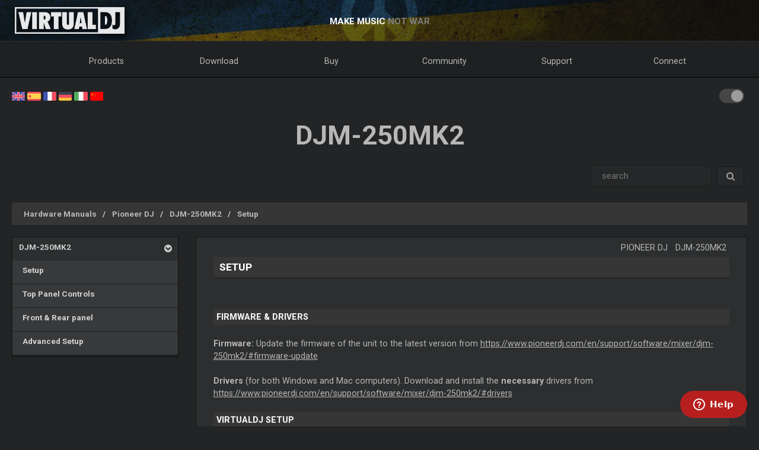

--- FILE ---
content_type: text/html; charset=UTF-8
request_url: https://virtualdj.com/manuals/hardware/pioneer/djm250mk2/setup.html
body_size: 44583
content:
<!DOCTYPE html>
		<!--[if lt IE 7]> <html class="lt-ie9 lt-ie8 lt-ie7"> <![endif]-->
		<!--[if IE 7]>    <html class="lt-ie9 lt-ie8"> <![endif]-->
		<!--[if IE 8]>    <html class="lt-ie9"> <![endif]-->
		<!--[if gt IE 8]><!--> <html class="" lang="en"> <!--<![endif]-->
		<head>
		<link rel="canonical" href="https://virtualdj.com/manuals/hardware/pioneer/djm250mk2/setup.html"/>
		<meta name="viewport" content="width=device-width, initial-scale=1.0, minimum-scale=1.0, maximum-scale=1.5, user-scalable=yes">
		<!-- Old Explorer HTML5 enabling codeenable use of HTML5 sectioning elements in Internet Explorer 6-9, Safari 4.x (and iPhone 3.x), and Firefox 3.x.
		-->
		<!--[if lt IE 9]>
		<script src="//html5shiv.googlecode.com/svn/trunk/html5.js"></script>
		<style type="text/css">
		.clear {
		zoom: 1;
		display: block;
		}
		</style>
		<![endif]--><script async src="https://www.googletagmanager.com/gtag/js?id=UA-7811656-1"></script><script>window.dataLayer = window.dataLayer || []; function gtag(){dataLayer.push(arguments);} gtag('js', new Date()); gtag('config', 'UA-7811656-1');</script><title>VirtualDJ - DJM-250MK2 - Setup</title>
<meta name="description" content="With over 100,000,000 downloads, VirtualDJ packs the most advanced DJ technology. Both perfect to start DJing, and perfect for advanced pro DJs."/>
<meta name="keywords" content="dj software,mixing software,mix mp3,virtualdj,virtual dj,mp3 mix,dj,video,vj,software,download,bpm,turntable,mixer,disc jockey,beat,beat matching,seamless,loops,party,atomix,atomixmp3,atomix productions,numark,cue,vinyl,serato,ssl,automated,recording,cd,cd burning,pitch,tempo,master tempo,skins,plugins,player,turntables,radio,broadcasting,shoutcast,winamp,playlist,scratch,sync,nightclub,night club,night,club,hercules,dj,virtual vinyl,timecode,timecoded,vinyl,timecoded vinyl,tcv"/>
<meta http-equiv="Content-Type" content="text/html; charset=UTF-8"/>
<meta name="revisit-after" content="5 days"/>
<meta http-equiv="Pragma" content="no-cache"/>
<meta http-equiv="Cache-Control" content="no-cache, must-revalidate"/>
<!-- Apple Android - retina and non retina -->
<link rel="apple-touch-icon" sizes="57x57" href="/apple-touch-icon-57x57.png"/>
<link rel="apple-touch-icon" sizes="114x114" href="/apple-touch-icon-114x114.png"/>
<link rel="apple-touch-icon" sizes="72x72" href="/apple-touch-icon-72x72.png"/>
<link rel="apple-touch-icon" sizes="144x144" href="/apple-touch-icon-144x144.png"/>
<link rel="apple-touch-icon" sizes="60x60" href="/apple-touch-icon-60x60.png"/>
<link rel="apple-touch-icon" sizes="120x120" href="/apple-touch-icon-120x120.png"/>
<link rel="apple-touch-icon" sizes="76x76" href="/apple-touch-icon-76x76.png"/>
<link rel="apple-touch-icon" sizes="152x152" href="/apple-touch-icon-152x152.png"/>
<link rel="apple-touch-icon" sizes="180x180" href="/apple-touch-icon-180x180.png"/>
<meta name="apple-mobile-web-app-title" content="VirtualDJ Website"/>
<!-- ICO file for IE and old browsers -->
<link rel="icon" type="image/icon" href="/favicon.ico?ver=8.0"/>
<link rel="shortcut icon" type="image/icon" href="/favicon.ico?ver=8.0"/> 
<!-- modern icons all other browsers - png -->
<link rel="icon" type="image/png" href="/favicon-192x192.png" sizes="192x192"/>
<link rel="icon" type="image/png" href="/favicon-160x160.png" sizes="160x160"/>
<link rel="icon" type="image/png" href="/favicon-96x96.png" sizes="96x96"/>
<link rel="icon" type="image/png" href="/favicon-16x16.png" sizes="16x16"/>
<link rel="icon" type="image/png" href="/favicon-32x32.png" sizes="32x32"/>
<!-- Win8 tile -->
<meta name="msapplication-TileColor" content="#ff0045"/>
<meta name="msapplication-TileImage" content="/mstile-144x144.png"/>
<meta name="application-name" content="VirtualDJ Website" />
<!-- IE11 tiles -->
<meta name="msapplication-square70x70logo" content="/mstile-70x70.png"/>
<meta name="msapplication-square150x150logo" content="/mstile-150x150.png"/>
<meta name="msapplication-wide310x150logo" content="/mstile-310x150.png"/>
<meta name="msapplication-square310x310logo" content="/mstile-310x310.png"/>

<meta property="og:title" content="VirtualDJ - DJM-250MK2 - Setup" /><meta property="og:type" content="article" /><meta property="og:url" content="https://virtualdj.com/manuals/hardware/pioneer/djm250mk2/setup.html"/><meta property="og:site_name" content="VirtualDJ Website"/><meta property="og:image" content="" /><meta property="fb:admins" content="stephane.clavel,1347391771"/><link rel="stylesheet" href="/css/v9-core.css?foo=20250916" type="text/css"/><link rel="stylesheet" href="/css/ukraine.css?foo=20250916" type="text/css"/><link rel="stylesheet" href="/css/manuals.css?foo=20250916" type="text/css"/><link rel="stylesheet" href="/css/darkmode.css?foo=20250916" id="darkmode-css" type="text/css"/><script src="/js/jquery-3.7.1.min.js" language="javascript" type="text/javascript"></script><script src="/js/common.js?foo=20250916" language="javascript" type="text/javascript"></script><script id="ze-snippet" src="https://static.zdassets.com/ekr/snippet.js?key=1c8e9398-bc90-42af-bea0-b998896f3ac0"> </script>
<script>
window.zESettings = { webWidget: { 
  contactOptions: { enabled: true },
  helpCenter: { 
    originalArticleButton: false
  },
  contactForm: {
    tags: ['ip.18.221.180.172']
  }
} };
zE('webWidget', 'helpCenter:setSuggestions', { labels: ['main'] });
</script><base target="_top"></head><body id="body" class="darkmode"><section id="outer-wrapper">
  	<section id="inner-wrapper">
	  <!-- HEADER -->
	  <header id="pageheader">
		<div id="headerwrap">
			<a href="//virtualdj.com"><div id="headerlogo"></div></a>
	     	<div id="headerslogan">
				<!-- <span class="text-white" id="sloganfirst">THE #1 MOST POPULAR DJ SOFTWARE</span>
				<span class="text-light" id="sloganlast"> FOR AUDIO & VIDEO MIXING</span> -->
				<span class="text-white" id="sloganfirst">MAKE MUSIC</span>
				<span class="text-light" id="sloganlast"> NOT WAR</span>
			 </div>
		 </div>
	  </header>
		<!-- NAVIGATION -->
		<nav id="top-menu">
		<ul id="topmenu-full">
		<li class="topmenu-level1 nolink" id="menu-logo">
			<a href="//virtualdj.com"><img id="mobile-logo" src="/images/v9/menu/logo.png"/></a>
		</li>
		<li class="topmenu-level1"><a href="/products/virtualdj/features.html">Products</a>
		<div class="mega-dropdown">
			<section class="fullgrid">
				<article class="grid-1-1 grid-large-1-24">&nbsp;</article>
				<article class="grid-1-3 grid-medium-1-3 grid-large-6-24">
					<b>VirtualDJ</b>
						<a href="/download/index.html" class="menu-link"><i class="icon-caret-right"></i> Download</a>
						<a href="/buy/index.html" class="menu-link"><i class="icon-caret-right"></i> Buy</a>
						<a href="/products/virtualdj/features.html" class="menu-link"><i class="icon-caret-right"></i> Features</a>
						<a href="/products/virtualdj/price.html" class="menu-link"><i class="icon-caret-right"></i> Price & Licenses</a>
						<a href="/products/virtualdj/screenshot.html" class="menu-link"><i class="icon-caret-right"></i> Screenshots</a>
						<a href="/djs/testimonials/index.html" class="menu-link"><i class="icon-caret-right"></i> Testimonials</a>
				</article>
				<article class="grid-1-3 grid-medium-1-3 grid-large-6-24">
						<b>Online Music Catalogs</b>
						<a href="/products/onlinecatalogs.html" class="menu-link"><i class="icon-caret-right"></i> Content Subscriptions</a>
						<br>
						<b>DJ Hardware</b>
						<a href="/products/hardware.html" class="menu-link"><i class="icon-caret-right"></i> Controllers & Mixers</a>
						<a href="/buy/controlvinyl.html" class="menu-link"><i class="icon-caret-right"></i> DVS Timecode Vinyl</a>
				</article>
				<article class="grid-1-3 grid-medium-1-3 grid-large-6-24">
						<b>Other products</b>
						<a href="/products/vdjremote.html" class="menu-link"><i class="icon-caret-right"></i> Remote for Android & iOS</a>
						<a href="/buy/clothing.html" class="menu-link"><i class="icon-caret-right"></i> Clothing & Swag</a>
						<br>
						<b>Legacy Products</b>
						<a href="/products/legacy.html" class="menu-link"><i class="icon-caret-right"></i> Old versions</a>
				</article>
				<article class="grid-1-1 grid-medium-1-1 grid-large-5-24 menu-image-container">
					<center>
					<img class="menu-image menu-image-vdj" src="/images/v9/menu/menu-products.png?ver=2020" />
					<a href="/download/index.html"><button class="button button-gray hover-blue">Download</button></a>&nbsp;&nbsp;
					<a href="/buy/index.html"><button class="button button-gray hover-blue">Buy</button></a>
					</center>
				</article>
			</section>
		</div>
		</li>
		<li class="topmenu-level1"><a href="/download/index.html">Download</a>
			<div class="mega-dropdown">
				<section class="fullgrid">
					<article class="grid-1-1 grid-large-1-24">&nbsp;</article>
					<article class="grid-1-3 grid-large-6-24">
						<b>VirtualDJ</b>
							<a href="/download/index.html" class="menu-link"><i class="icon-caret-right"></i> Download</a>
							<a href="/manuals/virtualdj.html" class="menu-link"><i class="icon-caret-right"></i> User Manual</a>
							<a href="/manuals/hardware.html" class="menu-link"><i class="icon-caret-right"></i> Hardware Manuals</a>
							<br>
							<a href="/download/index.html"><button class="button button-gray hover-blue">Download</button></a>
					</article>
					<article class="grid-1-3 grid-large-6-24">
						<b>Plugins & Addons</b>
							<a href="/plugins/index.html?category=effects&subcat=1" class="menu-link"><i class="icon-caret-right"></i> Audio Effects</a>
							<a href="/plugins/index.html?category=effects&subcat=2" class="menu-link"><i class="icon-caret-right"></i> Video Effects</a>
							<a href="/plugins/index.html?category=skins" class="menu-link"><i class="icon-caret-right"></i> Interface/Skins</a>
							<a href="/plugins/index.html?category=samples" class="menu-link"><i class="icon-caret-right"></i> Sample Packs</a>
					</article>
					<article class="grid-1-3 grid-large-6-24">
						<b>DVS Timecode</b>
							<a href="/products/timecode/cd.html" class="menu-link"><i class="icon-caret-right"></i> Timecode CD</a>
					</article>
					<article class="grid-1-1 grid-large-1-24">&nbsp;</article>
					<article class="grid-1-1 grid-large-4-24 menu-image-container">
						<center>
							<img class="menu-image" src="/images/v9/menu/menu-download.png" />
						</center>
					</article>
				</section>
			</div>
		</li>
		<li class="topmenu-level1"><a href="/buy/index.html">Buy</a>
			<div class="mega-dropdown">
				<section class="fullgrid">
					<article class="grid-1-1 grid-medium-1-1 grid-large-5-24 menu-image-container">
						<center>
						<img class="menu-image menu-image-vdj" src="/images/v9/menu/menu-products.png?ver=2020" />
						<a href="/buy/index.html?product=promonthly"><button class="button button-gray hover-blue">Buy Now</button></a>
						</center>
					</article>
					<article class="grid-1-1 grid-large-1-24">&nbsp;</article>
					<article class="grid-1-3 grid-medium-1-3 grid-large-6-24">
						<b>VirtualDJ</b>
						<a href="/buy/index.html" class="menu-link"><i class="icon-caret-right"></i> Buy License</a>
						<a href="/products/virtualdj/price.html" class="menu-link"><i class="icon-caret-right"></i> Licensing Options</a>
						<a href="/products/business.html" class="menu-link"><i class="icon-caret-right"></i> Business License</a>
						<a href="/products/virtualdj/price.html#comparison" class="menu-link"><i class="icon-caret-right"></i> Comparison Chart</a>
					</article>
					<article class="grid-1-3 grid-medium-1-3 grid-large-6-24">
						<b>Content Catalogs</b>
						<a href="/buy/index.html?product=cuaudio" class="menu-link"><i class="icon-caret-right"></i> Buy Audio Catalog</a>
						<a href="/buy/index.html?product=cuvideo" class="menu-link"><i class="icon-caret-right"></i> Buy Video Catalog</a>
						<a href="/buy/index.html?product=cukaraoke0" class="menu-link"><i class="icon-caret-right"></i> Buy Karaoke Catalog</a>
					</article>
					<article class="grid-1-3 grid-medium-1-3 grid-large-6-24">
						<b>Other products</b>
						<a href="/products/vdjremote.html" class="menu-link"><i class="icon-caret-right"></i> Remote for Android & iOS</a>
						<a href="/buy/controlvinyl.html" class="menu-link"><i class="icon-caret-right"></i> DVS Timecode Vinyl</a>
						<a href="/buy/clothing.html" class="menu-link"><i class="icon-caret-right"></i> Clothing & Swag</a>
					</article>
				</section>
			</div>

		</li>
		<li class="topmenu-level1"><a href="/forums/index.html">Community</a>
			<div class="mega-dropdown">
				<section class="fullgrid">
					<article class="grid-1-1 grid-large-1-24">&nbsp;</article>
					<article class="grid-1-3 grid-large-6-24">
						<b>Create & Contribute</b>
							<a href="/wiki/Developers.html" class="menu-link"><i class="icon-caret-right"></i> Developer SDK</a>
							<a href="/wiki/PluginSDK8.html" class="menu-link"><i class="icon-caret-right"></i> Create Plugins</a>
							<a href="/wiki/Skin%20SDK%208.html" class="menu-link"><i class="icon-caret-right"></i> Create Skins</a>
							<a href="/wiki/Modify%20a%20Skin.html" class="menu-link"><i class="icon-caret-right"></i> Modify a skin</a>
					</article>
					<article class="grid-1-3 grid-large-6-24">
						<b>Networks</b>
							<a href="/charts/index.html" class="menu-link"><i class="icon-caret-right"></i> Community Charts</a>
							<a href="/users/index.html" class="menu-link"><i class="icon-caret-right"></i> User Network</a>
							<br/>
							<b>Top DJs</b>
							<a href="/djs/top100djs/index.html" class="menu-link"><i class="icon-caret-right"></i> Top100DJs</a>
							<a href="/djs/dmc-championships/index.html" class="menu-link"><i class="icon-caret-right"></i> DMC Championships</a>
							<a href="/djs/testimonials/index.html" class="menu-link"><i class="icon-caret-right"></i> Top DJ Testimonials</a>
							<a href="/djs/index.html" class="menu-link"><i class="icon-caret-right"></i> Featured DJs</a>
					</article>
					<article class="grid-1-3 grid-large-6-24">
						<b>Forums</b>
							<a href="/forums/81/VirtualDJ_Technical_Support.html" class="menu-link"><i class="icon-caret-right"></i> Technical Support</a>
							<a href="/forums/30/General_Discussion.html" class="menu-link"><i class="icon-caret-right"></i> General Topics</a>
							<a href="/forums/18/Wishes_and_new_features.html" class="menu-link"><i class="icon-caret-right"></i> Wishes for new features</a>
							<br>
							<a href="/forums/index.html"><button class="button button-gray hover-blue">Forums</button></a>
					</article>
					<article class="grid-1-1 grid-large-4-24 menu-image-container">
						<center>
							<img class="menu-image" src="/images/v9/menu/menu-community.png" />
						</center>
					</article>
				</section>
			</div>
		</li>
		<li class="topmenu-level1"><a href="/help/">Support</a>
			<div class="mega-dropdown">
				<section class="fullgrid">
					<article class="grid-1-1 grid-large-4-24 menu-image-container">
						<center>
							<br>
							<img class="menu-image" src="/images/v9/menu/menu-support.png" />
						</center>
					</article>
					<article class="grid-1-1 grid-large-2-24">&nbsp;</article>
					<article class="grid-1-3 grid-large-6-24">
						<b>Knowledge Articles</b>
							<a href="/wiki/FAQ.html" class="menu-link"><i class="icon-caret-right"></i> Questions & Answers</a>
							<a href="/wiki/index.html" class="menu-link"><i class="icon-caret-right"></i> Knowledge database (wiki)</a>
					</article>
					<article class="grid-1-3 grid-large-6-24">
						<b>Manuals</b>
							<a href="/manuals/virtualdj.html" class="menu-link"><i class="icon-caret-right"></i> Software Manual</a>
							<a href="/manuals/hardware.html" class="menu-link"><i class="icon-caret-right"></i> Hardware Manuals</a>
						<br>
						<b>Tutorials</b>
							<a href="/help/videotutorials.html?view=gettingstarted" class="menu-link"><i class="icon-caret-right"></i> Getting Started</a>
							<a href="/help/videotutorials.html?view=quicktips" class="menu-link"><i class="icon-caret-right"></i> Quick Tips</a>
					</article>
					<article class="grid-1-3 grid-large-6-24">
						<b>Help & Support</b>
							<a href="/help/" class="menu-link"><i class="icon-caret-right"></i> Help Center</a>
							<br>
							<a href="/help/"><button class="button button-gray hover-blue">Get Help</button></a>
					</article>
				</section>
			</div>
		</li>
				<li class="topmenu-level1"><a href="/users/connect.html">Connect</a>
			<div class="mega-dropdown">
				<section class="fullgrid">
					<article  class="grid-1-1 grid-large-4-24 menu-image-container">
						<center>
							<img class="menu-image" src="/images/v9/menu/menu-login.png" />
						</center>
					</article>
					<article class="grid-1-1 grid-large-1-24 menu-image-container">&nbsp;</article>
					<article class="grid-1-3 grid-large-3-24 menu-image-container">&nbsp;</article>
					<article class="grid-1-1 grid-medium-1-1 grid-large-16-24">
						<div id="menu-sociallogin">
							<b>Connect & login with your social media account or email</b>
							<form action="/users/connect.html" method="POST">
								<input type="hidden" name="returnUrl" value="/manuals/hardware/pioneer/djm250mk2/setup.html">
								<button class="button button-gray hover-blue" type="submit" name="MailLogin" ><i class="icon-envelope"></i>&nbsp;Email</button>
								<button class="button button-gray hover-blue" type="submit" name="FacebookLogin"><i class="icon-facebook-sign"></i>&nbsp;Facebook</button>
								<button class="button button-gray hover-blue" type="submit" name="MicrosoftLogin"><i class="icon-windows"></i>&nbsp;Microsoft</button>
								<button class="button button-gray hover-blue" type="submit" name="AppleLogin"><i class="icon-apple"></i>&nbsp;Apple</button>
								<button class="button button-gray hover-blue" type="submit" name="GoogleLogin"><i class="icon-google-plus"></i>&nbsp;Google</button>
							</form>
						</div>
					</article>
				</section>
			</div>
		</li>
				<li class="topmenu-level1" id="topmenu-last">&nbsp;</li>
	</ul>
	<div id="mobilemenu-button" class="mobilemenu-button">
		<span id="mobilemenu-toggle">
			  <div class="bar1"></div>
			  <div class="bar2"></div>
			  <div class="bar3"></div>
		</span>
	</div>
</nav>	

<div id="mobilemenu-wrapper">	
	<nav id="mobile-menu">
			<ul id="topmenu-mobile" class="mobilemenu-hidden">
				<li class="topmobile-level1">
					<label for="mobiledrop-1">Products</label>
					<input type="radio" name="mobilemenu-selected" id="mobiledrop-1"/>
					<div class="mobile-megamenu">
					   <b>VirtualDJ</b>
						<a href="/download/index.html" class="menu-link"><i class="icon-caret-right"></i> Download</a>
						<a href="/buy/index.html" class="menu-link"><i class="icon-caret-right"></i> Buy</a>
						<a href="/products/virtualdj/features.html" class="menu-link"><i class="icon-caret-right"></i> Features</a>
						<a href="/products/virtualdj/price.html" class="menu-link"><i class="icon-caret-right"></i> Price & Licenses</a>
						<a href="/products/virtualdj/screenshot.html" class="menu-link"><i class="icon-caret-right"></i> Screenshots</a>
						<a href="/djs/testimonials/index.html" class="menu-link"><i class="icon-caret-right"></i> Testimonials</a>
						<b>Online Catalogs</b>
						<a href="/products/onlinecatalogs.html" class="menu-link"><i class="icon-caret-right"></i> Content Subscriptions</a>
						<br>
						<b>Hardware</b>
						<a href="/products/hardware.html" class="menu-link"><i class="icon-caret-right"></i> Controllers & Mixers</a>
						<a href="/buy/controlvinyl.html" class="menu-link"><i class="icon-caret-right"></i> DVS Timecode Vinyl & CD</a>
						<b>Other products</b>
						<a href="/products/vdjremote.html" class="menu-link"><i class="icon-caret-right"></i> Remote for Android & iOS</a>
						<a href="/buy/clothing.html" class="menu-link"><i class="icon-caret-right"></i> Clothing & Swag</a>
						<br>
						<b>Legacy Products</b>
						<a href="/products/legacy.html" class="menu-link"><i class="icon-caret-right"></i> Old versions</a>
					</div>
				</li>
				<li class="topmobile-level1">
					<label for="mobiledrop-2">Download</label>
					<input type="radio" name="mobilemenu-selected" id="mobiledrop-2"/>
					<div class="mobile-megamenu">
						<b>VirtualDJ</b>
							<a href="/download/index.html" class="menu-link"><i class="icon-caret-right"></i> Download</a>
							<a href="/manuals/virtualdj.html" class="menu-link"><i class="icon-caret-right"></i> User Manual</a>
							<a href="/manuals/hardware.html" class="menu-link"><i class="icon-caret-right"></i> Hardware Manuals</a>
						<b>Plugins & Addons</b>
							<a href="/plugins/index.html?category=effects&subcat=1" class="menu-link"><i class="icon-caret-right"></i> Audio Effects</a>
							<a href="/plugins/index.html?category=effects&subcat=2" class="menu-link"><i class="icon-caret-right"></i> Video Effects</a>
							<a href="/plugins/index.html?category=skins" class="menu-link"><i class="icon-caret-right"></i> Interface/Skins</a>
							<a href="/plugins/index.html?category=samples" class="menu-link"><i class="icon-caret-right"></i> Sample Packs</a>
						<b>DVS Timecode</b>
							<a href="/products/timecode/cd.html" class="menu-link"><i class="icon-caret-right"></i> Timecode CD signal</a>
					</div>
				</li>
				<li class="topmobile-level1">
					<a href="/buy/index.html"><label>Buy</label></a>
				</li>
				<li class="topmobile-level1">
					<label for="mobiledrop-3">Community</label>
					<input type="radio" name="mobilemenu-selected" id="mobiledrop-3"/>
					<div class="mobile-megamenu">
						<b>Forums</b>
              <a href="/forums/index.html" class="menu-link"><i class="icon-caret-right"></i> All Forums</a>
							<a href="/forums/81/VirtualDJ_Technical_Support.html" class="menu-link"><i class="icon-caret-right"></i> Technical Support</a>
							<a href="/forums/30/General_Discussion.html" class="menu-link"><i class="icon-caret-right"></i> General Topics</a>
							<a href="/forums/18/Wishes_and_new_features.html" class="menu-link"><i class="icon-caret-right"></i> Wishes for new features</a>
						<b>Networks</b>
							<a href="/charts/index.html" class="menu-link"><i class="icon-caret-right"></i> Community Charts</a>
							<a href="/users/index.html" class="menu-link"><i class="icon-caret-right"></i> User Network</a>
						<b>Top DJs</b>
							<a href="/djs/top100djs/index.html" class="menu-link"><i class="icon-caret-right"></i> Top100DJs</a>
							<a href="/djs/dmc-championships/index.html" class="menu-link"><i class="icon-caret-right"></i> DMC Championships</a>
							<a href="/djs/testimonials/index.html" class="menu-link"><i class="icon-caret-right"></i> Top DJ Testimonials</a>
							<a href="/djs/index.html" class="menu-link"><i class="icon-caret-right"></i> Featured DJs</a>
						<b>Create & Contribute</b>
							<a href="/wiki/Developers.html" class="menu-link"><i class="icon-caret-right"></i> Developer SDK</a>
							<a href="/wiki/PluginSDK8.html" class="menu-link"><i class="icon-caret-right"></i> Create Plugin</a>
							<a href="/wiki/Skin%20SDK%208.html" class="menu-link"><i class="icon-caret-right"></i> Create Skins</a>
							<a href="/wiki/Modify%20a%20Skin.html" class="menu-link"><i class="icon-caret-right"></i> Modify a skins</a>
					</div>
				</li>
				<li class="topmobile-level1">
					<label for="mobiledrop-5">Support</label>
					<input type="radio" name="mobilemenu-selected" id="mobiledrop-5"/>
					<div class="mobile-megamenu">
						<b>Help & Support</b>
							<a href="/help/" class="menu-link"><i class="icon-caret-right"></i> Help Center</a>
						<b>Manuals</b>
							<a href="/manuals/virtualdj.html" class="menu-link"><i class="icon-caret-right"></i> Software Manual</a>
							<a href="/manuals/hardware.html" class="menu-link"><i class="icon-caret-right"></i> Hardware Manuals</a>
						<b>Knowledge Articles</b>
							<a href="/wiki/FAQ.html" class="menu-link"><i class="icon-caret-right"></i> Questions & Answers</a>
							<a href="/wiki/index.html" class="menu-link"><i class="icon-caret-right"></i> Knowledge database (wiki)</a>
						<b>Tutorials</b>
							<a href="/totd/" class="menu-link"><i class="icon-caret-right"></i> Video Tips</a>
					</div>
				</li>
								<li class="topmobile-level1">
					<label for="mobiledrop-4">Connect</label>
					<input type="radio" name="mobilemenu-selected" id="mobiledrop-4"/>
					<div class="mobile-megamenu">
						<br>
						<b>Connect & login<br>with your social media account or email</b> 
						<form action="/users/connect.html" method="POST">
							<input type="hidden" name="returnUrl" value="/manuals/hardware/pioneer/djm250mk2/setup.html">
							<button class="button button-gray button-medium hover-blue" type="submit" name="FacebookLogin"><i class="icon-facebook-sign"></i>&nbsp;Facebook</button><br><br>
							<button class="button button-gray button-medium hover-blue" type="submit" name="MicrosoftLogin"><i class="icon-windows"></i>&nbsp;Microsoft</button><br><br>
							<button class="button button-gray button-medium hover-blue" type="submit" name="AppleLogin"><i class="icon-apple"></i>&nbsp;Apple</button><br><br>
							<button class="button button-gray button-medium hover-blue" type="submit" name="GoogleLogin"><i class="icon-google-plus"></i>&nbsp;Google</button><br><br>
							<button class="button button-gray button-medium hover-blue" type="submit" name="MailLogin" ><i class="icon-envelope"></i>&nbsp;Email</button>
						</form>
						<br><br>
						<b>Account</b>
							<a href="/users/connect.html" class="menu-link"><i class="icon-caret-right"></i> Create Account</a>
							<a href="/contact/cantlogin.html" class="menu-link"><i class="icon-caret-right"></i> Forgot Password</a>		
					</div>
				</li>
							</ul>
	</nav>
	<div class="clearfix"></div>
</div>

<!-- content -->
<section class="content-regular" id="content">
	<div id="theme-switch">
		<label class="themeswitch">
		  <input id="themetoggle" class="theme-switcher" type="checkbox" checked>
		  <span class="switchslider switchround"></span>
		</label> 
	</div>
<div id="menu-flags">
	<a href="//virtualdj.com/manuals/hardware/pioneer/djm250mk2/setup.html" title="English"><img src="/images/v8/menuflags/english.png"/></a>
	<a href="//es.virtualdj.com/manuals/hardware/pioneer/djm250mk2/setup.html" title="Spanish language"><img src="/images/v8/menuflags/spanish.png"/></a>
	<a href="//fr.virtualdj.com/manuals/hardware/pioneer/djm250mk2/setup.html" title="French language"><img src="/images/v8/menuflags/french.png"/></a>
	<a href="//de.virtualdj.com/manuals/hardware/pioneer/djm250mk2/setup.html" title="German language"><img src="/images/v8/menuflags/german.png"/></a>
	<a href="//it.virtualdj.com/manuals/hardware/pioneer/djm250mk2/setup.html" title="Italian language"><img src="/images/v8/menuflags/italian.png"/></a>
	<a href="//cn.virtualdj.com/manuals/hardware/pioneer/djm250mk2/setup.html" title="Chinese language"><img src="/images/v8/menuflags/chinese.png"/></a>
</div><h1 class="toptitle">DJM-250MK2</h1><form method="post" class="form-search" style="float:right;" id="manuals_searchbox">
	<div class="input-append">
	<input type="text" name="search" class="span2 search-query" placeholder=" search ">
	<button type="submit" class="btn gray-gradient"><i class="icon-search"></i></button>
	</div>
</form>
<div style="clear:both;"></div><br/>

<ul class="breadcrumb"><li class="breadcrumb-item"><a href="/manuals/hardware.html" class="manual_breadcrumb">Hardware Manuals</a></li><li class="breadcrumb-item"><a href="/manuals/hardware/pioneer.html" class="manual_breadcrumb">Pioneer DJ</a></li><li class="breadcrumb-item"><a href="/manuals/hardware/pioneer/djm250mk2.html" class="manual_breadcrumb">DJM-250MK2</a></li><li class="breadcrumb-item"><a href="/manuals/hardware/pioneer/djm250mk2/setup.html" class="manual_breadcrumb">Setup</a></li></ul><style type="text/css">
#hwmodel_index {
    margin-bottom: 60px;
    margin-top: 40px;
}
#hwmodel_name {
    float: right;
    font-size: 2.8em;
    font-weight: bold;
    margin-right: 30px;
    letter-spacing: 1.5px;
    text-transform: uppercase;
    margin-bottom: 10px;
    clear: both;
}

#hwmodel_img {
    max-width: 600px;
    width: 80%;
    display: block;
    margin-left: auto;
    margin-right: auto;
    clear: both;
    filter: saturate(0.75) drop-shadow(5px 6px 6px #505050);
}

#hwmodel_guide {
    float: right;
    text-align: right;
    font-size: 2.5em;
    font-weight: bold;
    letter-spacing: 1.5px;
    margin: 0 40px 0 0;
    line-height: 1;
    text-transform: uppercase;
}

#hwbrand_logo {
    height: auto;
    min-height: 65px;
    display: inline-block;
    float: right;
}

#hwbrand_logo img {
    filter: invert(1) brightness(0.8);
    float: right;
    display: block;
    max-width: 200px;
    max-height: 65px;
    margin-right: 35px;
    margin-top: 30px;
}


#hwmodel_image {
	clear: both;
    display: block;
    height: auto;
    min-height: 400px;
    margin-bottom: 50px;
    vertical-align: middle;
    background-size: 70%;
    background-repeat: no-repeat;
    background-position-x: center;
    background-position: center;
    filter: saturate(0.75) drop-shadow(5px 6px 6px #505050);
}

#hw_vdjlogo {
    height: auto;
    min-height: 65px;
    display: inline-block;
    float: left;
    margin-left: 40px;
    margin-top: -60px;
}
#hw_vdjlogo img {
    float: left;
    display: block;
    max-width: 170px;
    max-height: 65px;
    margin-right: 35px;
    margin-top: 30px;
    filter: invert(1) brightness(0.8);
}

#hw_atomix {
    height: auto;
    min-height: 65px;
    display: inline-block;
    float: left;
    margin-left: 40px;
}

#hw_atomix img {
    float: left;
    display: block;
    max-width: 170px;
    max-height: 65px;
    margin-right: 35px;
    margin-top: 20px;
    filter: invert(1) brightness(0.8);
}
#hwmodel_breakword {
    width: 100px;
    display: block;
    height: 0px;
}

@media only screen and (max-width: 980px) {
    #hw_vdjlogo,#hw_atomix {display: none;}
    #hwmodel_name,#hwbrand_logo {
        display: block;
        width: 100%;
        text-align: center;
        margin-right: 0;
    }
    #hwbrand_logo img {
        float: none;
        margin-left: auto;
        margin-right: auto;
    }
    #hwmodel_image {background-size: 95%;}
    #hwmodel_breakword {
        display: inline-block;
        width: 10px;
    }
    #hwmodel_guide {
        width: 100%;
        text-align: center;
        margin-right: 0;
    }

}


/* alt layout */



body.darkmode #hwmodel_image {filter: saturate(0.75) drop-shadow(5px 6px 6px #202020);}
body.darkmode #hwbrand_logo img, body.darkmode #hw_vdjlogo img, body.darkmode #hw_atomix img  {filter: brightness(0.8);}
</style>
<section class="fullgrid">
	<article class="grid-1-1 grid-medium-1-4">
		<div class="">
			<div class="manual_menu">
				<ul class="catmenu-level1"><li><a href="/manuals/hardware/pioneer/djm250mk2.html"> DJM-250MK2</a><a class="catmenu_down"><i class="icon-chevron-sign-down"></i> </a><ul class="catmenu-level2" style="display: block;"><li class="active_menu"><a href="/manuals/hardware/pioneer/djm250mk2/setup.html"> &nbsp;&nbsp;Setup</a></li><li><a href="/manuals/hardware/pioneer/djm250mk2/controls.html"> &nbsp;&nbsp;Top Panel Controls</a></li><li><a href="/manuals/hardware/pioneer/djm250mk2/frontrear.html"> &nbsp;&nbsp;Front &amp; Rear panel</a></li><li><a href="/manuals/hardware/pioneer/djm250mk2/advanced.html"> &nbsp;&nbsp;Advanced Setup</a></li></ul></li></ul>			</div>
			<div class="menuedit"></div>
		</div>
	</article>
		<article class="grid-1-1 grid-medium-3-4">
			<div class="">
				<div class="manual_content">
                    <span id="breadcrumbs"><a href="/manuals/hardware/pioneer.html">Pioneer DJ</a> - <a href="/manuals/hardware/pioneer/djm250mk2.html">DJM-250MK2</a></span>
					<span class="manual_editlinks"></span>
					<span class="manual_printlink"></span>
					<span class="manual_translate"></span>
					<h1>SETUP</h1><br/><br/><span class='graybox'><h2>Firmware &amp; Drivers</h2></span><br/><B>Firmware:</B> Update the firmware of the unit to the latest version from <a href="https://www.pioneerdj.com/en/support/software/mixer/djm-250mk2/#firmware-update" target="_blank" rel="nofollow">https://www.pioneerdj.com/en/support/software/mixer/djm-250mk2/#firmware-update</a><br/><br/><B>Drivers</B> (for both Windows and Mac computers). Download and install the <B>necessary</B> drivers from <a href="https://www.pioneerdj.com/en/support/software/mixer/djm-250mk2/#drivers" target="_blank" rel="nofollow">https://www.pioneerdj.com/en/support/software/mixer/djm-250mk2/#drivers</a><br/><br/><span class='graybox'><h2>VirtualDJ Setup</h2></span><br/><segment class='fullgrid'><article class="grid-1-1 grid-medium-1-2"><span class='boxwrap_content'>Download and <B>install VirtualDJ</B> from <a href="http://www.virtualdj.com/download/index.html" target="_blank" rel="nofollow">http://www.virtualdj.com/download/index.html</a> (in case you have not done already)<br/><br/>If opening VirtualDJ for the first time, a Connect Window will appear.<B> Login </B>with your virtualdj.com account. <br/><br/>A Pro Infinity, a Pro Subscription or a PLUS License is required to fully use the Pioneer DJM-250MK2. In case of a PLUS HOME license, an additional Timecode license will be required in case of a DVS system.<br/>Without any of the above Licenses, the controller will operate for 10 minutes each time you restart VirtualDJ.<br/> <a href="http://www.virtualdj.com/buy/index.html" target="_blank" rel="nofollow">http://www.virtualdj.com/buy/index.html</a> <br/>	 <br/></span></article><article class="grid-1-1 grid-medium-1-2"><span class='boxwrap_content'><center> <span style='display:inline-block;width:80%''><img src="/img/300573/91281/VDJConnect.png" class="bb-img"></span> </center></span></article></segment><br/><br/><segment class='fullgrid'><article class="grid-1-1 grid-medium-1-2"><span class='boxwrap_content'>A detection window will appear next asking to use or not the pre-defined audio setup with the built-in sound card of the DJM-250MK2. <br/><br/>Click on the "<B>Use Soundcard</B>" button if speakers are connected to the Master Output of the DJM-250MK2. You can still change that from Settings-&gt;AUDIO tab.<br/><br/>Click to <B>OK</B>.<br/></span></article><article class="grid-1-1 grid-medium-1-2"><span class='boxwrap_content'><center> <span style='display:inline-block;width:80%''><img src="/img/300574/69861/detection.png" class="bb-img"></span> </center></span></article></segment><br/>	 <br/>The unit is now <B>ready </B>to operate with VirtualDJ.<br/><br/><span class='graybox'><h2>MIDI Operation</h2></span><br/>The unit should be visible in the CONTROLLERS tab of Config and the “<B>factory default</B>” available/selected from the Mappings drop-down list. The factory default Mapping offers the functions described in this Manual, however those can be adjusted to your needs via VDJ Script actions. <br/> <br/><center> <span style='display:inline-block;width:80%''><img src="/img/300575/6746/MidiSetup.png" class="bb-img"></span> </center><br/><br/>Find more  details at<br/><a href="http://www.virtualdj.com/wiki/VDJ8script.html" target="_blank" rel="nofollow">http://www.virtualdj.com/wiki/VDJ8script.html</a><br/><br/><span class='graybox'><h2>AUDIO Setup</h2></span><br/>The unit has a pre-defined Audio setup and a special button in the AUDIO tab of Config to provide that. <br/><br/><center> <img src="/img/300576/12078/AudioSetup.png" class="bb-img"> </center><br/><br/>Please read the manual of DJM-250MK2 for further functionality <a href="https://www.pioneerdj.com/en/support/documents/djm-250mk2/" target="_blank" rel="nofollow">https://www.pioneerdj.com/en/support/documents/djm-250mk2/</a><br/>	 <br/>For further software settings please refer to the User Guides of VirtualDJ 8. <br/><a href="http://www.virtualdj.com/manuals/virtualdj/index.html" target="_blank" rel="nofollow">http://www.virtualdj.com/manuals/virtualdj/index.html</a><br/><br/>					<span class="cat_nextpage"><a href="/manuals/hardware/pioneer/djm250mk2/controls.html">Top Panel Controls <i class="icon-chevron-sign-right"></i></a></span>				</div>
			</div>
	</article>
</section>
<script type="text/javascript">
$(document).ready(function() {
	$("ul a.catmenu_down").click(function(event) {
		event.preventDefault();
	 	 if($(this).siblings().length > 0) 
	  		$(this).siblings("ul").fadeToggle();
	});
	if (window.location.hash) {
        location.href = window.location.hash;
    }
    $('ol[start]').each(function() {
    	var val = parseFloat($(this).attr("start")) - 1;
    	$(this).css('counter-increment','item '+ val);
	});
    $('#expandall').click(function(e) {
        e.preventDefault();
        $(".manual_menu ul").show();
    });
});    
</script> <!-- end forum transitional class -->
<div class="clearfix"></div>
</section><!-- end content -->
<div class="clearfix"></div>
</section><!-- end inner wrapper -->
<footer id="pagefooter">
<section class="grid-box" id="footerboxes">
        <article id="footerbox-1" class="col small-col-half medium-col-1-4">

              <div class="footerbox">
                <h5><span class="text-blue"><i class="icon-play"></i></span> About VirtualDJ</h5>
                <ul>
                <li><a href="/download/">Download</a></li>
                <li><a href="/buy/">Buy</a></li>
                <li><a href="/products/virtualdj/features.html">Features</a></li>
                <li><a href="/products/virtualdj/price.html">Price & Licenses</a></li>
                <li><a href="/products/virtualdj/screenshot.html">Screenshots</a></li>
                </ul>
              </div>

        </article>
        <article id="footerbox-4" class="col small-col-half medium-col-1-4">
              <div class="footerbox">
                <h5><span class="text-blue"><i class="icon-play"></i></span> Support</h5>
                <ul>
                <li><a href="/help/">Contact Support</a></li>
                <li><a href="/manuals/virtualdj.html">User Manual</a></li>
                <li><a href="/wiki/FAQ.html">FAQ</a></li>
                <li><a href="/wiki/index.html">VDJPedia (Wiki)</a></li>
                <li><a href="/forums/">Forums</a></li>
                </ul>
              </div>
        </article>
        <article id="footerbox-4" class="col small-col-half medium-col-1-4">
              <div class="footerbox">
                <h5><span class="text-blue"><i class="icon-play"></i></span> Company</h5>
                <ul>
                <li><a href="/atomixproductions/">About Us</a></li>
                <li><a href="/help/">Contact Us</a></li>
                <li><a href="/atomixproductions/jobs.html">Job offers</a></li>
                <li><a href="/privacy/">Privacy Policy</a></li>
                <li><a href="/EULA/">EULA</a></li>
                </ul>
              </div>
        </article>
        <article id="footerbox-3" class="col small-col-half medium-col-1-4">
              <div class="footerbox">
                <h5><span class="text-blue"><i class="icon-play"></i></span> Follow Us</h5>
                <span class="social-link">
                 <ul>
                 <li><a href="https://www.facebook.com/virtualdjsoftware" target="_blank"><i class="icon-facebook"></i>&nbsp;&nbsp;&nbsp;Facebook</a></li>
                 <li><a href="https://www.youtube.com/user/virtualdjofficial" target="_blank"><i class="icon-youtube-play"></i> YouTube</a></li>
                 <li><a href="https://instagram.com/virtualdjsoftware" target="_blank"><i class="icon-instagram"></i> Instagram #virtualdj</a></li>
                 <li><a href="https://twitter.com/virtualdj" target="_blank"><i class="icon-twitter"></i> Twitter #virtualdj</a></li>
                 </ul>
                </span>
             </div>
        </article>
   </section>
<!-- bottom -->
<section class="grid-box" role="copyright-footer" id="bottomfooter">
        <article class="col compact-full medium-col-1-1">
          <center><a href="/atomixproductions/">&copy; Atomix Productions</a></center>
        </article>
 </section>
</footer>
</section><!-- end outer wrapper section -->
<!-- scripts -->
<script type="text/javascript">
window.onscroll = function() {
  var menunodes = document.getElementById('topmenu-full').childNodes;
    if (document.body.scrollTop > 70 || document.documentElement.scrollTop > 70) {
      document.getElementById("top-menu").style.position = "fixed";
      document.getElementById("content").style.paddingTop = "60px";
        for(var i=0; i<menunodes.length; i++) {
            if (menunodes[i].nodeName == 'LI') {
                 menunodes[i].style.width = "13%";
             }
        }
        document.getElementById("mobile-logo").style.display = "block";
    } else {
      document.getElementById("content").style.paddingTop = "0px";
       document.getElementById("top-menu").style.position = "relative";
         for(var i=0; i<menunodes.length; i++) {
            if (menunodes[i].nodeName == 'LI') {
                 menunodes[i].style.width = "15%";
             }
          }
           document.getElementById("topmenu-last").style.width = "5%";
           document.getElementById("menu-logo").style.width = "5%";
           document.getElementById("headerlogo").style.display = "block";
           document.getElementById("mobile-logo").style.display = "none";
         } 
};
var setCheck;
var x = 0;
var mobilemenu = document.getElementsByName('mobilemenu-selected');
document.getElementById('mobilemenu-button').onclick = function() {
    document.getElementById("mobilemenu-button").classList.toggle("mobilemenu-clicked");
    document.getElementById("mobilemenu-wrapper").classList.toggle("menuvisible");
    document.getElementById("body").classList.toggle("menu-moveright");
    document.getElementById("body").classList.toggle("background-dark");
    document.getElementById("mobilemenu-button").classList.toggle("menu-moveleft");
    for(var i=0;i<mobilemenu.length;i++) mobilemenu[i].checked = false;
}

for(x = 0; x < mobilemenu.length; x++){
  mobilemenu[x].onclick = function(){
      if(setCheck != this){
           setCheck = this;
      } else{
          this.checked = false;
          setCheck = null;
    }
  };
}

const themeToggle = document.querySelector('input.theme-switcher');
function switchTheme(e) {
    if (e.target.checked) {
        darkmodeCSS(true);
        storeTheme('darkmode');
    } else {
       darkmodeCSS(false);
       storeTheme('lightmode');
    }  
}
themeToggle.addEventListener('change', switchTheme, false);
const currentTheme = localStorage.getItem('theme') ? localStorage.getItem('theme') : null;
if (currentTheme) {
    document.body.className = currentTheme;
    if (currentTheme === 'darkmode') {
        themeToggle.checked = true;
        darkmodeCSS(true);
        storeTheme('darkmode');
    } else  {
      themeToggle.checked = false;
      darkmodeCSS(false);
      storeTheme('lightmode');
    }
}

function darkmodeCSS(set) {
    if(set==true) {
      document.body.className = 'darkmode';
      var darmkodecss = document.getElementById("darkmode-css") ? document.getElementById("darkmode-css") : null;
      if(!darmkodecss){
        var link = document.createElement('link');
        link.href = '/css/darkmode.css?foo=20250916';
        link.rel = 'stylesheet';
        link.type = 'text/css';
        link.setAttribute("id", "darkmode-css");
        document.body.appendChild(link);
      }
    } else {
        document.body.className = 'lightmode';
        var darmkodecss = document.getElementById("darkmode-css");
        darmkodecss.disabled = true;
        darmkodecss.parentNode.removeChild(darmkodecss);
    }
}
function storeTheme(theme) {
      localStorage.setItem('theme', theme);
      var d = new Date();    
      document.cookie = "theme=; expires=Thu, 01 Jan 1970 00:00:00 GMT";
      document.cookie = "theme="+theme+"; expires=Thu, 29 Dec " + (d.getFullYear() + 1) + " 00:00:00 GMT; path=/";
}
</script>
<div id="fb-root"></div>
<script>(function(d, s, id) {
  var js, fjs = d.getElementsByTagName(s)[0];
  if (d.getElementById(id)) return;
  js = d.createElement(s); js.id = id;
  js.src = "//connect.facebook.net/en_US/sdk.js#xfbml=1&appId=1023988617671915&version=v3.0";
  fjs.parentNode.insertBefore(js, fjs);
}(document, 'script', 'facebook-jssdk'));
</script></body></html>

--- FILE ---
content_type: text/css
request_url: https://virtualdj.com/css/v9-core.css?foo=20250916
body_size: 837
content:
@charset "UTF-8";
/* reset & normalize - better cross-browser consistency, HTML5-ready */
@import url("/css/vdj-bootstrap.css?foo=20220002");
/* webfonts & icons */
@import url(//fonts.googleapis.com/css?family=Open+Sans:300italic,400italic,600italic,700italic,800italic,400,300,600,700,800&subset=latin,greek-ext,greek,vietnamese,latin-ext);
@import url(//fonts.googleapis.com/css?family=Roboto:300italic,400italic,600italic,700italic,800italic,400,300,600,700,800&subset=latin,greek-ext,greek,vietnamese,latin-ext);
@import url("/css/fontawesome-all.css");
@import url("/css/fontawesome-v4-shims.css");
/* @import url("/css/v9/font-awesome-v5.css"); */
@import url("/css/font-awesome-v3.css?foo=20220002");
/* v9 */
@import url("/css/v9/transitional.css?foo=20240000");
@import url("/css/v9/page.css?foo=20220000");
@import url("/css/v9/ui-theme.css?foo=20230201");
@import url("/css/v9/menu.css?foo=20220000");
@import url("/css/v9/responsive.css?foo=20220000");

--- FILE ---
content_type: text/css
request_url: https://virtualdj.com/css/ukraine.css?foo=20250916
body_size: 615
content:
#pageheader {
	background: url(/images/css/header_ukraine.jpg);
	background-position: center center;
}
#sloganfirst,#sloganlast {}
#headerlogo { 
	background-image: url(/images/logo/virtualdjlogo_monochrome.svg);
	opacity: 0.9;
	background-size: contain;
	position: absolute;
	margin-top: 12px;
	filter: drop-shadow(2px 4px 6px black);
}
#headerslogan {width: 100%;text-align: center; margin-left: unset;}
@media (max-width: 650px) {
	#headerlogo {
	    clear: both;
	    float: none;
	    margin-left: auto;
	    margin-right: auto;
	    position: unset;
	}
}


@media (max-width: 870px){
	#headerslogan {
	    position: relative;
	    margin-left: auto;
	    width: auto;
	    margin-right: 5%;
	    float: right;
	    text-align: right;
	}
}

--- FILE ---
content_type: text/css
request_url: https://virtualdj.com/css/v9/transitional.css?foo=20240000
body_size: 6193
content:
@charset "UTF-8";

img {max-width: 99%;}

#BubbleDetail {
	background: rgb(84, 84, 84); /* IE Fallback */
   	background: rgba(84, 84, 84, 0.95); 
    color: white;
    padding: 20px;
    max-width: 40%;
    border-radius: 10px;
    position: absolute;
    visibility: hidden;
}

.board_postedby {
    font-size: 0.8em !important;
}
section.fullgrid.board {
    background: #f1f1f1;
}

.board_description, .board_forumtreewrapper,.pageselector {
    display: block;
    padding: 2%;
}
.pageselector{margin-left: 10%;}
.sub_forum {
    margin-top: 3px;
}
#download_page #slideshow_overlay {
    z-index: 3 !important;
}

#editor input[type="text"], #editor textarea {
    padding: 5px !important;
}



.sourcecode {
    background: #fdfdfd;
    border: 1px solid #e2e2e2;
    padding: 10px;
    box-sizing: border-box;
}

.script {
    background: #fdfdfd;
    border: 1px solid #e2e2e2;
    padding: 0px 5px 0px 5px;
    box-sizing: border-box;
    color: #006176;
    font-style: italic;
    letter-spacing: 1px;
}

.darkmode .script {
    color: #85abad;
    background: #272829;
    border: 1px solid #1f2021;
}


/* tables */
table { width: 100%;}
table.vdj {border:1px solid #bdbdbd;border-collapse:collapse;}
table.vdj td {border: 1px solid #d4d4d4;vertical-align:top;padding:5px 5px 5px 5px;background-color: #ececec;}
table.vdj th {background-color:#f5f5f5;color:#2f2f2f;font-size:10px;font-weight:bolder;padding:2px 2px 2px 10px;}
table.vdj tr.r0 td.icon {background-color:#e3e1e2;}
table.vdj tr.r0 td {background-color: #f7f7f7;}
table.vdj tr.r0 td+td {background-color: #f7f7f7;}
table.vdj tr.r0 td+td+td {background-color: #f7f7f7;}
table.vdj tr.r0 td+td+td+td {background-color: #c7c5c6;}
table.vdj tr.r0 td+td+td+td+td {background-color: #e0dedf;}
table.vdj tr.r0 td+td+td+td+td+td {background-color: #c7c5c6;}
table.vdj tr.r0 td+td+td+td+td+td+td {background-color: #e0dedf;}
table.vdj tr.r0 td+td+td+td+td+td+td+td {background-color: #c7c5c6;}
table.vdj tr.r1 td.icon {background-color:#e3e1e2;}
table.vdj tr.r1 td {background-color: #fdfdfd;}
table.vdj tr.r1 td+td {background-color: #ffffff;}
table.vdj tr.r1 td+td+td {background-color: #ffffff;}
table.vdj tr.r1 td+td+td+td {background-color: #cfcdce;}
table.vdj tr.r1 td+td+td+td+td {background-color: #f2f0f1;}
table.vdj tr.r1 td+td+td+td+td+td {background-color: #cfcdce;}
table.vdj tr.r1 td+td+td+td+td+td+td {background-color: #f2f0f1;}
table.vdj tr.r1 td+td+td+td+td+td+td+td {background-color: #cfcdce;}
table.vdj table {border:0px;}
table.vdj table td {border:0px;background-color:transparent;}


.darkmode table { width: 100%;}
.darkmode table.vdj {border:1px solid #bdbdbd;border-collapse:collapse;}
.darkmode table.vdj td {border: 1px solid #212121;vertical-align:top;padding:5px 5px 5px 5px;background-color: #353535;}

/* 
.darkmode table.vdj th {background-color:#f5f5f5;color:#2f2f2f;font-size:10px;font-weight:bolder;padding:2px 2px 2px 10px;}
.darkmode table.vdj tr.r0 td.icon {background-color:#e3e1e2;}
.darkmode table.vdj tr.r0 td {background-color: #f7f7f7;}
.darkmode table.vdj tr.r0 td+td {background-color: #f7f7f7;}
.darkmode table.vdj tr.r0 td+td+td {background-color: #f7f7f7;}
.darkmode table.vdj tr.r0 td+td+td+td {background-color: #c7c5c6;}
.darkmode table.vdj tr.r0 td+td+td+td+td {background-color: #e0dedf;}
.darkmode table.vdj tr.r0 td+td+td+td+td+td {background-color: #c7c5c6;}
.darkmode table.vdj tr.r0 td+td+td+td+td+td+td {background-color: #e0dedf;}
.darkmode table.vdj tr.r0 td+td+td+td+td+td+td+td {background-color: #c7c5c6;}
.darkmode table.vdj tr.r1 td.icon {background-color:#e3e1e2;}
.darkmode table.vdj tr.r1 td {background-color: #fdfdfd;}
.darkmode table.vdj tr.r1 td+td {background-color: #ffffff;}
.darkmode table.vdj tr.r1 td+td+td {background-color: #ffffff;}
.darkmode table.vdj tr.r1 td+td+td+td {background-color: #cfcdce;}
.darkmode table.vdj tr.r1 td+td+td+td+td {background-color: #f2f0f1;}
.darkmode table.vdj tr.r1 td+td+td+td+td+td {background-color: #cfcdce;}
.darkmode table.vdj tr.r1 td+td+td+td+td+td+td {background-color: #f2f0f1;}
.darkmode table.vdj tr.r1 td+td+td+td+td+td+td+td {background-color: #cfcdce;}
.darkmode table.vdj table {border:0px;}
.darkmode table.vdj table td {border:0px;background-color:transparent;}
*/


/* bars and titles */
h1.toptitle {
    font-size: 3em;
    text-align: center;
    text-transform: uppercase;
    font-weight: bold;
    margin: 30px;
    display: none;
}
.darkbox {
    background: #2d2d2d;
    padding: 10px;
    color: white;
}
.titlebar h1 {
    font-size: 1.2em;
    line-height: 30px;
}
.titlebar {
    background: #333333;
    color: white;
    text-align: center;
    height: 30px;
}


/* ************************************
      PAGE CONTENT 
************************************** */
hr {
    margin-top: 20px;
    margin-bottom: 20px;
    border: 0;
    border-top: 1px solid #7f7f7f;
}

.wordwrap {
    word-wrap: normal;
    word-break: break-word;
}

/* at layout css line 156 
.whitebox input[type=text] {
    width: auto;
    min-width: 150px;
    height: 30px;
    margin: 0 5px 5px 0;
    background-repeat: no-repeat;
    border: 1px solid #b1b1b1;
    font-size: 13px;
    font-weight: 500;
    color: #8f8f8f;
    padding-left: 5px;
}
.whitebox input[type=password] {
    width: auto;
    min-width: 150px;
    height: 30px;
    margin: 0 5px 5px 0;
    background-repeat: no-repeat;
    border: 1px solid #b1b1b1;
    font-size: 13px;
    font-weight: 500;
    color: #8f8f8f;
    padding-left: 5px;
}
.whitebox select {
    width: auto;
    min-width: 30px;
    height: 33px;
    margin: 0 5px 5px 0;
    background-repeat: no-repeat;
    border: 1px solid #b1b1b1;
    font-size: 13px;
    font-weight: 500;
    color: #8f8f8f;
    padding: 1px;
}
*/
.form-box8 {
    width: 310px;
    z-index: 1;
    background: -webkit-linear-gradient(top, #f4f5f7 0%,#e1e2e6 90%,#cfd1d4 100%);
    background: -moz-linear-gradient(top, #f4f5f7 0%,#e1e2e6 90%,#cfd1d4 100%);
    background: -o-linear-gradient(top, #f4f5f7 0%,#e1e2e6 90%,#cfd1d4 100%);
    background: -ms-linear-gradient(top, #f4f5f7 0%,#e1e2e6 90%,#cfd1d4 100%);
    background: linear-gradient(top, #f4f5f7 0%,#e1e2e6 90%,#cfd1d4 100%);
    filter: progid:DXImageTransform.Microsoft.gradient( startColorstr='#f4f5f7', endColorstr='#cfd1d4',GradientType=0 );
    border: 1px solid #949494;
    -webkit-box-shadow: inset 0px 1px 0px #fff, 0px 1px 1px rgba(0,0,0,.15);
    -moz-box-shadow: inset 0px 1px 0px #fff, 0px 1px 1px rgba(0,0,0,.15);
    box-shadow: inset 0px 1px 0px #fff, 0px 1px 1px rgba(0,0,0,.15);
    -webkit-border-bottom-right-radius: 4px;
    -webkit-border-bottom-left-radius: 4px;
    -moz-border-radius-bottomright: 4px;
    -moz-border-radius-bottomleft: 4px;
    border-bottom-right-radius: 4px;
    border-bottom-left-radius: 4px;
}
.form-box8 input[type=text],.form-box8 input[type=password] {
    width: 229px;
    height: 35px;
    float: left;
    margin: 0px 23px 7px 23px;
    position: relative;
    background-repeat: no-repeat;
    border: 1px solid #b1b1b1;
    font-size: 13px;
    font-weight: 500;
    color: #8f8f8f;
    padding-left: 35px;
}
.form-box8 input#create,.form-box8 #emailconfirm {
    background: white;
}
.form-box8 input#creat {
	margin-top:20px;
}

/* ***********************
   PRESENTATION PAGES 
********************  */

section.presentation {
    width:95% !important;
    margin-left: auto;
    margin-right: auto;
}
section.presentation article p {padding: 5px 0 5px 0;}

img.titlerbox_icon {
  float: left;
  margin-left: 2px;
  height: 3em;
  width: 3em;
  display: block;
  margin-right: 10px;
  margin-top: 2px;
}
.titlerbox h2 {line-height:1;}


/* *****************
 MY ACCOUNT PAGE 
******************* */
.licenceblock {
    clear:both;
    float: left;
    width: 100%;
    padding-top: 10px;
    padding-bottom: 10px;
    border-top: 1px solid gray;
}
.license_icon{
    float: left;
    height: 32px;
    margin-right: 15px;
}
.license_title {
    float: left;
    font-size: 14px;
    margin-right: 15px;
    font-weight: bold;
}
.license_serial {
/* float: left; */
padding: 5px;
background: white;
border: 1px dotted silver;
font-weight: 600;
font-family: monospace;
font-size: 15px;
}

/* secure dl button */
.secure_download { float: right;}
button.sdl_button {
    width: 220px;
    float: right;
    margin-bottom: 10px;
    text-align: left;
    padding: 6px;
    margin-left: 20px;
}

a.sdl_link {
clear: both;
margin-top: 0px;
float: right;
margin-left: 15px;
font-size: 13px;
}

.sdl_size {
clear: both;
float: right;
margin-right: 80px;
font-size: 10px;
font-variant: small-caps;
}

/* *************
   FORUM INDEX PAGE 
**************** */

#forumindex_page a, #forumindex_page a:visited {text-decoration: none;}
#forumindex_page .textbox {height: 110px !important;}
img.img_forumindex {
    float: right;
    margin-right: 2%;
    height: 80%;
    width: auto;
    margin-left: 15px;
    opacity: 0.3;
}

/* *************
 FREE DOWNLOAD PAGE
**************** */

#download_page #download_v8, #download_page #download_v7 {min-height: 400px;}
#download_page a {font-weight: 600;}
img.downloadpage_icon {opacity: 0.7;}

/* *****************
    BUY PAGE 
******************* */

#pricetable_buy, #pricetable_buytext, #pricetable_cu  {
    width: 95%;
    text-align: center;
    margin-left: auto;
    margin-right: auto;
    margin-top: 10px;
}

#pricetable_buy .vdjpro_buy_box {max-width: 280px;}


article#buy_infinity .darkbox,  article#buy_infinity .whitebox {
        width: 98%;
        margin-left: auto;
        margin-right: auto;

}

article#buy_subscriber .darkbox,  article#buy_subscriber .whitebox {
        width: 90%;
        margin-left: auto;
        margin-right: auto;
}

article#buy_upgrade .darkbox,  article#buy_upgrade .whitebox {
        width: 90%;
        margin-left: auto;
        margin-right: auto;
}


#pricetable_buy h3 {
    margin:0;
    padding: 0;
}


#pricetable_buy .darkbox {
    margin:0;
    padding-top: 15px;
    padding-left: 10px;
    padding-right: 10px;
    box-sizing: border-box; 

}

#pricetable_buy .whitebox {
    margin:0;
    padding-top: 15px;
    padding-left: 5px;
    padding-right: 5px;
    padding-bottom: 15px;
    box-sizing: border-box;
    margin-bottom: 30px;

}

#pricetable_buy hr {
    margin: 10px 0 10px 0;
    padding: 0;
    height: 1px;
    border-top: 1px solid #4b4b4b;

}


#pricetable_buy b.buybox_subtitle {
    display: block;
    margin-top: 15px;
}

.rounded-top {
    border-radius: 6px 6px 0 0; /* top-left top-right bottom-right bottom-left */
    padding: 5% 5%;
}

.big-rounded-top {
    border-radius: 15px 15px 0 0; /* top-left top-right bottom-right bottom-left */
    padding: 5% 5%;
}

#pricetable_buy .text-inset {
  text-shadow: 0px 0px 1px rgba(255,255,255,0.8);
  -webkit-background-clip: text;
     -moz-background-clip: text;
          background-clip: text;
         
}

#pricetable_buy ul {
    list-style: none;
    text-align: left;
    width: 98%;
    display: block;
    font-size: 80%;
    line-height: 1.6;
    margin-left: auto;
    margin-right: auto;
}

#pricetable_cu .cu_box {margin-bottom: 15px;}


@media only screen and (min-width : 56.25em) {
    .col .grid .col  {
     padding-right: 10px; 
    }
}
/* TODO: check this - a little bug in grid */



#pricetable_buy  #selecttext {
    font-size: 0.8em;
}

#pricetable_buy .buybutton_area  {
    display: block;
    height: 60px;
}


#pricetable_buy .inputbutton {
    position: relative;
}

#pricetable_buy  span#inputbutton_buy:before {
    font-family: FontAwesome;
    content: "\F07A";
    font-size: 13px;
    position: absolute;
    left: 5px;
    top: 3px;
    pointer-events: none;
}

#pricetable_buy span#inputbutton_cancel:before {
    font-family: FontAwesome;
    content: "\F057";
    font-size: 13px;
    position: absolute;
    left: 5px;
    top: 3px;
    pointer-events: none;
}

#pricetable_buy input[type="submit"] {
    margin-top: 5px;
    padding-right: 10px;
    padding-left: 20px;
}

#pricetable_extras {
    width: 95%;
text-align: center;
margin-left: auto;
margin-right: auto;
margin-top: 10px;
}


#pricetable_buy div.titlerbox h3 {
    padding-left: 0;
    margin-left: auto;
    margin-right: auto;
    width: 90%;
}

#buy_upgrade .txt_small {
    font-size: 30px !important;
}

article#buy_cutext {
margin-bottom: 5px;
}


#pricetable_buy, #pricetable_buytext, #pricetable_cu, #pricetable_upgrade {
    width: 95%;
    text-align: center;
    margin-left: auto;
    margin-right: auto;
    margin-top: 10px;
}

#pricetable_upgrade .inputbutton {position: relative;}
#pricetable_upgrade span#inputbutton_upgradepro:before, #pricetable_upgrade span#inputbutton_upgradeplus:before {
    font-family: FontAwesome;
    content: "\F07A";
    font-size: 13px;
    position: absolute;
    left: 10px;
    top: 4px;
    pointer-events: none;
}

#inputbutton_upgradeplus input, #inputbutton_upgradepro input  {
    width: 160px;
    display: inline-block;
    text-align: left;
    padding-left: 30px;
}

#upgradetext {line-height: 2.6;}



/* *****************
    CU PAGE 
******************* */

#cu_page article.col.col-1-1.regular-col-1-3 .whitebox {
min-height: inherit; /* gets override at larger screen to auto fix box */
display: block;
}



/* *****************
    CONTACT PAGE 
******************* */

.buttonsupport {
    width: 170px;
    height: 30px;
    line-height: 2.4;
    right: 15px;
    background-color: gray;
    background-image: url(/images/css/forum_button.jpg);
    border: 1px solid black;
    color: white;
    font-size: 12px;
    padding: 2px;
}
.supportbox a {cursor:pointer;text-decoration:none;}

#support_options .whitebox {min-height: 390px;}


#questionbox #content {
    margin-left: 20px;
    font-size: 1em;

}
/* *****************
    PAGE TITLES
******************* */
h1.toptitle{
    font-size: 4em;
    color:#161616;
    text-transform: uppercase;
    text-shadow: 0px 2px 3px #fff;
    margin-bottom: 20px;
    letter-spacing: -2px;
    -webkit-font-smoothing: antialiased;
    text-rendering: optimizeLegibility;
    text-align: center;
}


.clearfix {clear: both;display: block;}
.cursor-info {cursor:help;}
.no-underline { text-decoration: none !important;}


/* Tool tip */
.vdj-tooltips {
  border-radius: 5px; 
  border: 1px solid #000;
  background: #4c4c4c;
  color: #fff;
}

.vdj-tooltips .tooltipster-content {
  font-family: Arial, sans-serif;
  font-size: 12px;
  line-height: 16px;
  padding: 8px 10px;
}



/* ****************
   ADD ON PAGES 

***************** */
.addonbox {position: relative;}
.addonpage .btn i {padding-right: 10px;}
.addonpage .button i {padding-right: 10px;}

.addon-creator {
  float: right;
  font-size: 0.8em;
  font-weight: 700;
}

#addon-menu-filters {float: left;}
#addon-menu {float: left;}

.dropdown-menu .icon-ok {
    margin-left: -14px;
}

.star-rating-wrapper {
  clear: right;
  float: right;
  margin-top: 10px;
  margin-bottom: 5px;
}

.addonpage .star-rating {
  font-size: 0;
  white-space: nowrap;
  display: inline-block;
  width: 100px;
  height: 20px;
  overflow: hidden;
  position: relative;
  background: url('[data-uri]');
  background-size: contain;
}
.addonpage .star-rating i {
  opacity: 0;
  position: absolute;
  left: 0;
  top: 0;
  height: 100%;
  width: 20%;
  z-index: 1;
  background: url('[data-uri]');
  background-size: contain;
}
.addonpage .star-rating input {
  -moz-appearance: none;
  -webkit-appearance: none;
  opacity: 0;
  display: inline-block;
  width: 20%;
  height: 100%;
  margin: 0;
  padding: 0;
  z-index: 2;
  position: relative;
}
.addonpage .star-rating input:hover + i,
.addonpage .star-rating input:checked + i {
  opacity: 1;
}
.addonpage .star-rating i ~ i {width: 40%;}
.addonpage .star-rating i ~ i ~ i {width: 60%;}
.addonpage .star-rating i ~ i ~ i ~ i {width: 80%;}
.addonpage .star-rating i ~ i ~ i ~ i ~ i {width: 100%;}

.addonpage .choice {
  position: fixed;
  top: 0;
  left: 0;
  right: 0;
  text-align: center;
  padding: 20px;
  display: block;
}

.addonpage .star-rating input:hover {
cursor: pointer;
}

.addons-dlbutton-wrapper {
  clear: both;
  width: 100%;
  display: block;
}

.addons-dlbutton-wrapper a {
  float: left;
  margin-top: 5px;
  margin-bottom: 5px;
  margin-right: 5px;
  margin-left: 5px;
}

.addon-features ul {
  list-style: none;
  padding: 0;
  margin: 0;
  margin-left: 15px;
}

.addon-features ul li {
    display: inline-block;
    margin-right: 5px;
    font-size: 0.9em;
}

.addon-features  { width: 48%; float: left;}
.addon-tags { width: 48%; float: right;}
.addon-tags a {margin-bottom: 4px; display: inline-block;}
.addon-features a {
    text-decoration: none !important;
    color: gray !important;
}


.addon-facts {
  font-size: 0.85em;
  border-top: 1px solid gray;
  padding-top: 10px;
  display: block;
  width: 100%;
  text-align: center;
  margin-top: 25px;
  position: absolute;
  bottom: 0;
}

.addon-facts span {
  padding-right: 20px;
  display: inline-block;
  font-size: 0.93em;
}

.primary, .label-primary {background-color: #2DB2EA;}
.pagination > li > a, .pagination > li > span {color: #2DB2EA;}
.pagination > .active > a, .pagination > .active > span, .pagination > .active > a:hover, .pagination > .active > span:hover, .pagination > .active > a:focus, .pagination > .active > span:focus {
background-color: #2DB2EA;
}

.addonpage ul.dropdown-menu li a {
  display: block;
  margin-top: 10px;
  margin-bottom: 10px;
  text-decoration: none;
}

img.addonlist {
    margin-bottom: 0;
    width: 100%;
}

.addons-stats-wrapper {
    clear: both;
    width: 95%;
    margin-bottom: 10px;
    font-size: 0.9em;
    margin-left: auto;
    margin-right: auto;
}

div.manage-addon { position: inherit; margin-top: 0px;}
div.manage-addon img { height: 18px; width: 18px;}

img.addon-source {margin: 3px;}
img.addon-edit {margin: 3px;}

.addon-description {
    min-height: 0px;
    overflow: hidden;
    margin-bottom: 5px;
    font-size: 0.85em;
    padding-bottom: 20px;
    box-sizing: border-box;
    width: 95%;
    margin-left: auto;
    margin-right: auto;
}

.addon-features a {
    font-size: 0.9em;
    text-decoration: none;
    color: #3c3c3c;
}

.addon-normal .addon-description { margin-top: 20px;}

.addon-permission {
    float: left;
    margin-left: 10px;
    margin-top: 5px;
}


/* menu bar */

.addonpage .navbar-nav > li > a {
    text-decoration: none;
    text-align: center;
    display: block;
    min-width: 60px;
    border-left: 1px solid transparent;
    border-right: 1px solid transparent;
    
}
.addonpage .navbar-inverse .navbar-nav > li > a {color: silver;}
.addonpage .navbar-default .navbar-nav > .active > a, .navbar-default .navbar-nav > .active > a:hover, .navbar-default .navbar-nav > .active > a:focus {
    color:black;
    border-left: 1px solid gray;
    border-right: 1px solid gray;
}
.addonpage li.active a {
    color:black;
    border-left: 1px solid gray;
    border-right: 1px solid gray;
}


.addonpage li.dropdown.open a {
    color:black;
    border-left: 1px solid gray;
    border-right: 1px solid gray;
}

.addon-date-updated,.addon-date-added {
    padding-bottom: 5px;
    display: inline-block;
}

.addonpage a.view-select {
  font-size: 1.7em;
  color: gray;
  line-height: 1;
  text-decoration: none;
  cursor: pointer;
}

.addonpage a.view-select:hover { color: black;}

.addonpage #view-controls {
    float: right;
    font-family: FontAwesome;
    display: inline-block;
    margin-right: 15px;
    margin-left: 15px;
}

.addonpage #quick-links {
    float: left;
    font-size: 0.9em;
    color: gray;
}

.addonpage a.quick-select {
    color: gray;
    padding-right: 20px;
    font-size: 0.9em;
    text-decoration: none;
    cursor: pointer;
    display: inline-block;
    margin-left: 5px;
}

.addonpage a.quick-select:hover {
  color: black;
  text-decoration: underline;
}



form#reviewaddon { padding: 15px;}
#reviewaddon label { padding-bottom: 3px;}
#reviewaddon  input[type="checkbox"] {
    margin-right: 2px;
    margin-left: 2px;
}
#reviewaddon table, tbody, tr {width: 100%;}



.noscreenshots {
    width: 100%;
    display: inline-block;
    text-align: center;
    font-weight: 400;
    font-size: 0.8em;
    color: gray;
    margin-top: 10px;
}

p.plugin-thumb {
    display: block;
    width: 98%;
    height: auto;
    position: relative;
    overflow: hidden;
    padding: 55.12% 0 0 0; /* aspect ratio 16:9 */
    border: 4px solid white;
    box-shadow: 1px 1px 1px gray;
    margin-bottom: 5px;

}

p.plugin-thumb img {
    display: block;
    height: 100%;
    width:100%;
    max-width: 100%;
    max-height: 100%;
    position: absolute;
    top: 0;
    bottom: 0;
    left: 0;
    right: 0;
    object-fit: fill;
    overflow: hidden;
}



.plugin-thumb .plugin-screens-thumbs {
    -webkit-transition: all 0.6s ease-out;
    -moz-transition: all 0.6s ease-out;
    -o-transition: all 0.6s ease-out;
    transition: all 0.6s ease-out;  
}

.addon-skin p.plugin-screens-thumbs {
    overflow: hidden;
    /* max-height: 100px; */
    min-height: 50px;
    margin: 0;
    padding: 0;
    display: block;
}

.addon-skin .screen-thumb {
    display: inline-block;
    width: 30%;
    height: auto;
    position: relative;
    overflow: hidden;
    padding: 16.87% 0 0 0; /* aspect ratio 16:9 */
    border: 3px solid white;
    box-shadow: 1px 1px 1px gray;
    margin-bottom: 5px;
    margin-right: 3%;
    box-sizing:border-box;
}

.addon-skin .screen-thumb-last {
    margin-right: 0;
    float: right;
}


.addon-skin .screen-thumb img {
    display: block;
    height: 100%;
    width:100%;
    max-width: 100%;
    max-height: 100%;
    position: absolute;
    top: 0;
    bottom: 0;
    left: 0;
    right: 0;
    object-fit: fill;
    overflow: hidden;
}

@media only screen and (min-width: 15em){
.addon-tags {padding-bottom: 40%;}
}
@media only screen and (min-width: 20em){
.addon-tags {padding-bottom: 30%;}
}
@media only screen and (min-width: 30em){
.addon-tags {padding-bottom: 20%;}
}


/* ===== == = === 37.5em (600px) === = == ===== */
@media only screen and (min-width: 37.5em) {
   p.plugin-thumb {width: 80%;padding: 45% 0 0 0;}
   .addon-skin p.plugin-screens-thumbs.screenshots-below {width: 82%;} 
   .addon-skin  {min-height: 455px;}
    .addon-normal  {min-height: 440px;}
    .addon-tags {padding-bottom: 12%;}
}

/* ===== == = === 48em (768px) === = == ===== */
/* .medium-col-1-2 */
@media only screen and (min-width : 48em) {
    p.plugin-thumb {width: 80%;padding: 45% 0 0 0;}
    .addon-skin p.plugin-screens-thumbs.screenshots-below {width: 82%;}
    .addon-skin  {min-height: 440px;}
    .addon-tags {padding-bottom: 0;}

}

/* ===== == = === 56.25em (900px) === = == ===== */
@media only screen and (min-width: 56.25em) {
    p.plugin-thumb {width: 80%;padding: 45% 0 0 0;}
    .addon-skin p.plugin-screens-thumbs.screenshots-below {width: 82%;}
}

/* ===== == = === 68.75em (1100px) === = == ===== */
@media only screen and (min-width : 68.75em) {
    p.plugin-thumb {width: 98%;padding: 55.12% 0 0 0;}
    .addon-skin p.plugin-screens-thumbs.screenshots-below {width: 100%;}
    .addon-skin .addonbox {min-height: 420px;}
}

/* Large screens ----------- */
@media only screen and (min-width : 81.25em) {
    .addon-skin .addonbox {min-height: 450px;}
}


/* responsive youtube */

.yt-container-wrapper {
    max-width: 600px;
    height: auto;
}

.yt-container {
    position: relative;
    padding-bottom: 56.25%;
    height: 0; overflow: hidden;
    cursor: pointer;
    background-position:center center;
    background-size: cover;

}
 
.yt-container iframe,
.yt-container object,
.yt-container embed {
    position: absolute;
    top: 0;
    left: 0;
    width: 100%;
    height: 100%;
    z-index: 10;
}

.yt-container::before { /* play bubble */
  content: '';
  background: rgba(255, 255, 255, .6);
  height: 80px;
  width: 80px;
  display:block;
  margin: -40px 0 0 -40px;
  border-radius: 100px;
  position: absolute;
  top: 50%;
  left: 50%;
  box-shadow: 0 0 20px 3px rgba(51, 51, 51, .8);
  transition: all .1s ease;
  z-index:1;
}

.yt-container:hover::before { /* play bubble hover */
  background: rgba(238, 238, 238, .8);
  box-shadow: 0 0 10px 3px rgba(51, 51, 51, .8);
  width: 100px;
  height: 100px;
  margin: -50px 0 0 -50px;
}

.yt-container::after { /* Play Triangle */
  content: '';
  width: 0;
  height: 0;
  line-height:0px;
  display:block;
  border-style: solid;
  border-width: 20px 0 20px 40px;
  margin: -20px 0 0 -15px;
  border-color: transparent transparent transparent #333;
  position: absolute;
  top: 50%;
  left: 50%;
  height: 0;
  width: 0;
  z-index:2;
} 

#forum .yt-container {
  width: 80%;
}

.featuredvideos-text {
  padding: 0 20px 0 20px;
}

img.iremote_page {max-width: 90%;}

.inputicon input[type="submit"] {
    margin: 10px;
    padding-left: 30px;
}
.inputicon {position: relative;}
.inputicon:after {
    font-family: 'FontAwesome';
    font-size: 13px;
    position: absolute;
    left: 20px;
    top: 1px;
    pointer-events: none;
    color:#333333;
}
.inputicon.save-icon:after {content:"\f0c7";}
.inputicon.delete-icon:after {content:"\f014";}
.inputicon.cancel-icon:after {content:"\f00d";}

.ghosted {
    opacity: 0.6;
    color: silver !important;
}

.quotecontent {
    background: #e2e2e2;
    border: 1px dotted gray;
    padding: 10px;
}

.loggedbar_avatar img {
    width: 100%;
    height: 100%;
}
div.loggedbar_avatar {
    height: 40px;
    width: 40px;
}
.whitebox.bar_loggedin {
    border-radius: 5px;
}
h1, h2, h3, h4 {
    font-weight: normal;
}
h1.toptitle {
    font-size: 3em;
    text-shadow: none;
    letter-spacing: 0;
}
.fullgrid {
    font-family: 'Roboto', Helvetica, Arial, sans-serif !important;
}

.btn, .button {
	margin: 5px;
    padding: 8px 15px 8px 15px;
}

#content.content-regular {
    padding-left: 20px !important;
    padding-right: 20px !important;
    padding-bottom: 20px !important;
}

.forum_readicon img, .board_readicon img {
	    width: 60% !important;
}

.ticketlist_1 {background: #f7f7f7 !important;}
#downloadpage_v8text button, #buybox button {color: white;}
#bb_alttext, #homepro_divider_mobile {margin-top: 10px;}
.download_video {width: 250px !important;background: #ffffff !important;}
/* IE fix */
..mega-dropdown {
    width: 100%;
}


--- FILE ---
content_type: text/css
request_url: https://virtualdj.com/css/v9/page.css?foo=20220000
body_size: 1559
content:
@charset "UTF-8";
/* ************************************
      CSS RESET 
************************************** */
/* ----- */
html,body {
	height: 100%;
	width: 100%;
	margin: 0;
	padding: 0;
	font-size: 70%;
  min-width: 300px;
  scroll-padding-top: 120px; /* anchors */
  
}
body {
	word-wrap: normal;
	word-break: break-word;
	font-size: 1.1em;
	line-height: 1.5;
	font-family: 'Roboto', Helvetica, Arial, sans-serif;
	color: #141414;
	text-rendering: optimizeLegibility;
	-webkit-font-smoothing:antialiased;
	-moz-osx-font-smoothing:grayscale;
	font-weight: normal;
	font-style: normal;
	
}
/* ************************************
      PAGE WRAPPERS 
************************************** */
body, #outer-wrapper, #inner-wrapper {
	width: 100%; 
	width: 100%;
	margin: 0;
	padding:0;
	margin:auto;
	background-color: #e2e2e2;
  position: relative;
}
#inner-wrapper {}
#content {
  margin: 0; 
  padding: 0px; 
  margin:auto;
  min-height: 75vh;
  height: 100%;
  position: relative;
}
#headerwrap,#footerboxes,#bottomfooter {max-width: 1330px;margin: auto;}
/* ************************************
      HEADER 
************************************** */
#pageheader {
	background-color: #1a1b1d;
	background-image: url('/images/v9/page/footer_stripes.jpg');
	width: 100%;
	height: 70px;
	overflow: hidden;
	z-index: 95;
	position: initial;
  top:0;
/*
  -webkit-transition: all 0.2s ease;
  -moz-transition: all 0.2s ease;
  -o-transition: all 0.2s ease;
  transition: all 0.2s ease;
*/
}
#headerwrap { 
	width: 100%; 
	overflow: hidden;
	max-width: 1380px;
  margin: auto;
}
#headerlogo {
    float: left;
    background-image: url(/images/logo/virtualdjlogo.svg);
    background-size: 180px;
    background-repeat: no-repeat;
    margin-left: 25px;
    display: block;
    width: 180px;
    height: 45px;
    margin-top: 15px;
}
#headerslogan {
    float: left;
    font-size: 17px;
    font-weight: bold;
    text-transform: uppercase;
    color: white;
    width: auto;
    margin-left: 20%;
    margin-top: 25px;
}
#socialheader{float: right;margin-top: 20px;}
.contentbox p {padding: 10px;}

/* ************************
    SECTIONS
************************** */
section {margin: 0;padding: 0;}
section section {margin: 0;padding: 0;}
section header {margin: 0;padding: 0;}
section article {margin: 0;padding: 0;}
section footer {margin: 0;padding: 0;}

/* ************************
    ARTICLES
************************** */
article p {padding: 5px;}
article.center {}
article {box-sizing: border-box;}

#menu-flags img {height: 15px;}
div#menu-flags {
    z-index: 90;
    left: 5%;
    top: 10px;
    margin-top: 20px;
    margin-bottom: 20px;
}

p.subtitle {
    padding: 0;
    margin: 0;
    font-size: 10px;
    color: gray;
    padding-right: 5px;
}
.titlearrow {
    color: #2DB2EA;
}

/* ************************
    SIDEBARS
************************** */
aside.sidebar { 
 margin-top:15px;

}

/* ************************************
      FOOTER 
************************************** */
footer#pagefooter .social-link a {color: silver;font-weight: normal;}
footer#pagefooter {
	background:black;
	background-color:#161616;
	height: auto;
	padding-top: 1%;
	font-size: .95em;
	color: silver;
	overflow: hidden;
	padding-bottom: 10px;
	background-image: url('/images/v9/page/footer_stripes.jpg');
	min-height: 100px;
}
footer#pagefooter .footer-nav {list-style: none;}
footer#pagefooter .footer-nav li  {float: right;margin-right: 25px;}
footer#pagefooter .footer-nav a {text-decoration: none;color: silver;font-size: .9em;}
footer#pagefooter #footerboxes article {min-height:200px;overflow: hidden;padding-top: 20px;}
footer#pagefooter .footerbox {padding-left: 20%;}
footer#pagefooter .footerbox ul {list-style: none;padding: 0;margin: 0;padding-left: 10px;} 
footer#pagefooter .footerbox ul li {padding: 0;margin: 0;} 
footer#pagefooter .footerbox p {padding-left: 10px;} 
footer#pagefooter #footerboxes a {color: silver;text-decoration: none;} 
footer#pagefooter #footerboxes a:hover {color: white;} 
footer#pagefooter #bottomfooter {color: gray;font-size: .9em;margin-top: 5px;padding-right: 20px;padding-left: 20px;}
footer#pagefooter #bottomfooter ul {margin: 0;padding: 0;}
footer#pagefooter #bottomfooter ul li {margin: 0;padding: 0;margin-left: 20px;margin-right: 20px;}
footer#pagefooter #bottomfooter a, a:visited {color: gray;text-decoration: none;}
footer#pagefooter #bottomfooter a:hover {color: white;text-decoration: none;}
footer#pagefooter #copyright{color: gray;font-size: .8em;margin-top: 5px;}
footer#pagefooter h5 {color:white;font-size: 1em;}
/* sections */
/* horisontal line bottom of section */
.divide-bottom { border-bottom: 1px solid #ccc; padding-bottom: 1.5em;margin-bottom: 1.5em; }

/* ************************************
      LAYER 
************************************** */
/* #outer-wrapper {position: relative;z-index: 0;}
#inner-wrapper {position: relative;z-index: 1;}*/
#pagefooter {position: relative;z-index: 50;}


/* ************************************
      CONTENT WIDTH 
************************************** */

#content.content-regular {max-width: 1340px; margin:auto;}
#content.content-wide {max-width: 1580px; margin:auto;}
#content.content-full {width:100%;max-width: 100%; margin:auto;}

.content-small {
    max-width: 1260px;
    margin: auto;
}
.content-regular {
  max-width: 1340px;
  margin: auto;
}
.content-wide {
  max-width: 1580px;
  margin: auto;
}

.content-full {
  max-width: 100%;
  margin: auto;
}

.fullgrid {
  width: 100%;
}


section#teamsearch article {
    background: whitesmoke;
    border: 1px solid #cecdcd;
    box-sizing: border-box;
}
section#teamsearch input {
    width: 90%;
    display: block;
    box-sizing: border-box;
    margin-left: auto;
    margin-right: auto;
    min-width: 90%;
}


--- FILE ---
content_type: text/css
request_url: https://virtualdj.com/css/v9/responsive.css?foo=20220000
body_size: 5738
content:
@charset "UTF-8";


/* -- VDJ Responsive Grid - mobile first approach
------------------------------------------------------------- */
/*
breakpoints :

*********  PHONES  ************
.tiny -> GRAY :  really small phones - use to hide or tweak
.little -> RED smartphones normal size inc iphone portrait
.small -> GREEN phones landskape mode; iphone, samsung, htc etc
.compact -> BLUE : bigger display phones landskape view like galaxy S3-S4, Nokia E7 etc

*********  TABLETS & SMALL LAPTOPS ************
.medium  ORANGE : tables in portrait mode, inc Ipads
.regular  LIME : tables in landskap mode, inc Ipads, and old PC monitors at 1024 ish

*********  HD DESKTOPS **************
.wide -> YELLOW small widescreen monitors, 1280px ish
.large -> GRAY large monitors at HD and up

*/


.toggle-button {
    border: 1px solid #929292;
    line-height: 1;
    color: white;
    font-size: 2.5em;
    border-radius: 5px;
    padding: 3px 5px 3px 5px;
    margin-left: 5px;
    margin-right: 5px;
    text-align: center;
    cursor: pointer;
    background-color: transparent;
    transition: 0.4s;
    display: inline-block;

}

.toggle-button .bar1, .toggle-button .bar2, .toggle-button .bar3 {
    width: 30px;
    height: 4px;
    background-color: #505050;
    margin: 5px 0;
    transition: 0.4s;
}

.responsive {
    display: block;
    box-sizing: border-box;
    width: 100%;
}



/* ===== == = === Base Styles === = == ===== */

/* Display only at certain size */
.tiny-only{display: block;} /* tiny phones */
.little-only{display: none;} /* phones iphone portrait */
.small-only{display: none;} /* phones iphone landskape */
.compact-only{display: none;}  /* bigger phones landskape */
.medium-only{display: none;} /* tablets portrait */
.regular-only{display: none;} /* tablets landskape + small laptops */
.wide-only{display: none;}    /* laptops */
.large-only{display: none;} /* desktops */


/* Hide from certain size and DOWN */
.tiny-hide{display: none;} /* tiny phones */
.little-hide{display: none;} /* phones iphone portrait */
.small-hide{display: none;} /* phones iphone landskape */
.compact-hide{display: none;}  /* bigger phones landskape */
.medium-hide{display: none;} /* tablets portrait */
.regular-hide{display: none;} /* tablets landskape + small laptops */
.wide-hide{display: none;}    /* laptops */
.large-hide{display: none;} /* desktops */





/* Show from certain size and up */
.tiny-show{display: none;} /* tiny phones */
.little-show{display: none;} /* phones iphone portrait */
.small-show{display: none;} /* phones iphone landskape */
.compact-show{display: none;}  /* bigger phones landskape */
.medium-show{display: none;} /* tablets portrait */
.regular-show{display: none;} /* tablets landskape + small laptops */
.wide-show{display: none;}    /* laptops */
.large-show{display: none;} /* desktops */


.hide { display: none;}

.large-wide-show {display:none;}
.regular-large-show {display:none;}
.regular-wide-show {display:none;}


img.scale, img.responsive { max-width: 100%; height: auto; }

/* -- wrapper  to block-out a column with padding -- */
.island { padding: 1.5em; background-color: #ececec; }
.island :last-child {  margin-bottom: 0; }
/* -- the grid parent box -- */
.grid { overflow: hidden; clear: both;}

/* child grid box of a grid box -> no padding */
.grid .grid  {
    padding: 0em;
    /*
    -webkit-transition: all 0.3s ease;
    -moz-transition: all 0.3s ease;
    -o-transition: all 0.3s ease;
    -ms-transition: all 0.3s ease;
    transition: all 0.3s ease;
    */
    -o-transition: none !important;
    -moz-transition: none !important;
    -ms-transition: none !important;
    -webkit-transition: none !important;
    transition: none !important;
}

.max-col {
  float: left;
  width: 100%;
  padding: 0px;
  -webkit-box-sizing: border-box;
  -moz-box-sizing: border-box;
  box-sizing: border-box; 
  padding-left: 0;
  padding-right: 0;
}

/* -- column full width  -- */
.col {
    float: left;
    width: 100%;
    padding: 0px;
    padding-left: 15px;
    padding-right: 15px;
    -webkit-box-sizing: border-box;
    -moz-box-sizing: border-box;
    box-sizing: border-box; 
    -o-transition: none !important;
    -moz-transition: none !important;
    -ms-transition: none !important;
    -webkit-transition: none !important;
    transition: none !important;
}

.col:last-child {padding-right: 15px;}
.col .col {padding: 0em;}

/* default base grid - aka mobile (first) */
.col-full, .col-1-1, .col-set-full .col {width: 100%;}
.col-half, .col-1-2, .col-2-4, .col-set-half .col {width: 50%;}
.col-one-third, .col-1-3, .col-set-one-third .col { width: 33.333%;}
.col-two-thirds, .col-2-3 {width: 66.666%;}
.col-one-quarter, .col-1-4, .col-set-one-quarter .col {width: 25%;}
.col-three-quarters, .col-3-4 {width: 75%;}

/*
.large-gutter {
margin-left: -6em; }
.large-gutter .col {
  padding-left: 6em;}

.half-gutter {
margin-left: -1.5em; }
.half-gutter .col {
  padding-left: 1.5em; }

.no-gutter {
margin-left: 0; }
.no-gutter .col {
  padding-left: 0; }

.reset-gutter {
margin-left: -3em; }
.reset-gutter .col {
  padding-left: 3em; }

ul.grid-section,
ol.grid-section {
padding-left: 0;
list-style: none; }

li.col {
  margin-left: 0;
  margin-bottom: 0; }
*/


#mobile-nav { display: none;}

.footerbox {
  padding-left: 30%;
}


#content {
  font-size: 1em;

}


/* masonry */

.masonry-wrapper {
  width: 95%;
  margin: 1.5em auto;
}

.masonry {
  -moz-column-width: 250px;
  -webkit-column-width: 250px;
  -column-width: 250px;
  width: 100%;
  text-align: center;
  z-index: 1;
  -moz-column-count: 1;
  -webkit-column-count: 1;
  column-count: 1;

}

.masonry-wide {
  -moz-column-width: 250px;
  -webkit-column-width: 250px;
  -column-width: 250px;
  width: 100%;
  text-align: center;
  -moz-column-count: 1;
  -webkit-column-count: 1;
  column-count: 1;
}

.masonry .brick {
  display: inline-block;
  margin-bottom: 20px;
  z-index: 2;
  background: #fff;
  padding: 1.5em;
  margin: 0 0 1.5em;
  width: 100%;
  box-sizing: border-box;
  -moz-box-sizing: border-box;
  -webkit-box-sizing: border-box;
  box-shadow: 0px 1px 1px 0px rgba(0, 0, 0, 0.18);
  border-radius: 3px;
  -moz-border-radius: 3px;
  -webkit-border-radius: 3px;

}


.masonry-wide .brick {
  display: inline-block;
  margin-bottom: 20px;
  text-align: left;
  background: #fff;
  padding: 1.5em;
  margin: 0 0 1.5em;
  width: 100%;
  box-sizing: border-box;
  -moz-box-sizing: border-box;
  -webkit-box-sizing: border-box;
  box-shadow: 0px 1px 1px 0px rgba(0, 0, 0, 0.18);
  border-radius: 3px;
  -moz-border-radius: 3px;
  -webkit-border-radius: 3px;
}

.flexmasonry img, .masonry img {
  min-width: 100%;
  width: 100%;
}

body.darkmode .masonry .brick, body.darkmode .masonry-wide .brick {
  background: #2d2e2f;
  border: 1px solid #1f2021;

}

.flexmason {
  box-sizing: border-box;
  padding: 8px;
} 
.flexmasonry .brick {
  display: inline-block;
  z-index: 2;
  background: #fff;
  padding: 1.5em;
  width: 100%;
  box-sizing: border-box;
  -moz-box-sizing: border-box;
  -webkit-box-sizing: border-box;
  box-shadow: 0px 1px 1px 0px rgba(0, 0, 0, 0.18);
  border-radius: 3px;
  -moz-border-radius: 3px;
  -webkit-border-radius: 3px;
  box-sizing: border-box;
  border: 1px solid transparent;

}


body.darkmode .flexmasonry .brick, body.darkmode .masonry .brick, body.darkmode .masonry-wide .brick {
  background: #2d2e2f;
  border: 1px solid #1f2021;

}

/*
#footerbox-1, #footerbox-2, #footerbox-3, #footerbox-4 {}
#footerbox-2, #footerbox-3 {display: none;}

*/

/* ======================================= */
/*              MEDIA QUERIES               */
/* ======================================= */

/* ===== == = === 10em (?) === = == ===== */
/* Tiny : phones  ----------- */
@media only screen and (min-width : 15em) {
  #breakbox {background-color:gray;}
}


/* ===== == = === 20em (320px) === = == ===== */
/* Small: Smartphones, iphone, samsung, htc, nokia (portrait) ----------- */
@media only screen and (min-width : 20em) {
  #breakbox {background-color:red;}
  
  /* Display only at certain size */
  .tiny-only{display: none;} /* tiny phones */
  .little-only{display: block;} /* phones iphone portrait */
  .small-only{display: none;} /* phones iphone landskape */
  .compact-only{display: none;}  /* bigger phones landskape */
  .medium-only{display: none;} /* tablets portrait */
  .regular-only{display: none;} /* tablets landskape + small laptops */
  .wide-only{display: none;}    /* laptops */
  .large-only{display: none;} /* desktops */


  /* Hide from certain size and down */
  .tiny-hide{display: block;} /* tiny phones */
  .little-hide{display: none;} /* phones iphone portrait */
  .small-hide{display: none;} /* phones iphone landskape */
  .compact-hide{display: none;}  /* bigger phones landskape */
  .medium-hide{display: none;} /* tablets portrait */
  .regular-hide{display: none;} /* tablets landskape + small laptops */
  .wide-hide{display: none;}    /* laptops */
  .large-hide{display: none;} /* desktops */





}

/* -- Breakpoint phone-tablet -> outerwrapper full screen
------------------------------------------------------------- */
@media only screen and (max-width: 30em) {
#outer-wrapper {width: 100%;}
.yt-container::before {
  height: 50px;
  width: 50px;
  margin: -25px 0 0 -25px;
}

.yt-container:hover::before { /* play bubble hover */
  width: 60px;
  height: 60px;
  margin: -30px 0 0 -30px;
}

.yt-container::after {
  border-width: 10px 0 10px 20px;
  margin: -10px 0 0 -7.5px;
}



}


/* ===== == = === 30em (480px) === = == ===== */
/* Smartphones, iphone,samsung, htc (landscape) ----------- */
@media only screen and (min-width : 30em) {
  #breakbox {background-color:green;}

  #content {font-size: 1.1em}

    /* Display only at certain size */
  .tiny-only{display: none;} /* tiny phones */
  .little-only{display: none;} /* phones iphone portrait */
  .small-only{display: block;} /* phones iphone landskape */
  .compact-only{display: none;}  /* bigger phones landskape */
  .medium-only{display: none;} /* tablets portrait */
  .regular-only{display: none;} /* tablets landskape + small laptops */
  .wide-only{display: none;}    /* laptops */
  .large-only{display: none;} /* desktops */


  /* Hide from certain size and down */
  .tiny-hide{display: block;} /* tiny phones */
  .little-hide{display: block;} /* phones iphone portrait */
  .small-hide{display: none;} /* phones iphone landskape */
  .compact-hide{display: none;}  /* bigger phones landskape */
  .medium-hide{display: none;} /* tablets portrait */
  .regular-hide{display: none;} /* tablets landskape + small laptops */
  .wide-hide{display: none;}    /* laptops */
  .large-hide{display: none;} /* desktops */


  /* Hide from certain size and UP */
	.hide-small {display: none;} /* phones iphone landskape */


  /* small grid */
  .small-col-1-1, .small-col-full, .small-col-set-full .col {width: 100%;}
  .small-col-1-2, .small-col-2-4, .small-col-half, .small-col-set-half .col {width: 50%;}
  .small-col-1-3, .small-col-one-third, .small-col-set-one-third .col {width: 33.333%;}
  .small-col-1-4, .small-col-one-quarter,.small-col-set-one-quarter .col {width: 25%;}
  .small-col-2-3, .small-col-two-thirds  {width: 66.666%;}
  .small-col-3-4,.small-col-three-quarters {width: 75%;}
 .loggedbar_buttons_group div {display: inline-block;}

    

}

/* ===== == = === 37.5em (600px) === = == ===== */
/* kindle, smartphones bigger, samsung s3-4, nokia etc (landscape) ----------- */
@media only screen and (min-width: 37.5em) {
  #breakbox {background-color:blue;}
  h1.toptitle {display: block;}
  #content { font-size: 1.15em;}


    /* Display only at certain size */
  .tiny-only{display: none;} /* tiny phones */
  .little-only{display: none;} /* phones iphone portrait */
  .small-only{display: none;} /* phones iphone landskape */
  .compact-only{display: block;}  /* bigger phones landskape */
  .medium-only{display: none;} /* tablets portrait */
  .regular-only{display: none;} /* tablets landskape + small laptops */
  .wide-only{display: none;}    /* laptops */
  .large-only{display: none;} /* desktops */

  /* Hide from certain size and down */
  .tiny-hide{display: block;} /* tiny phones */
  .little-hide{display: block;} /* phones iphone portrait */
  .small-hide{display: block;} /* phones iphone landskape */
  .compact-hide{display: none;}  /* bigger phones landskape */
  .medium-hide{display: none;} /* tablets portrait */
  .regular-hide{display: none;} /* tablets landskape + small laptops */
  .wide-hide{display: none;}    /* laptops */
  .large-hide{display: none;} /* desktops */


    /* Hide from certain size and UP */
	.hide-compact{display: none;}  /* bigger phones landskape */

  /* compact grid */
  .compact-col-1-1, .compact-col-full, .compact-col-set-full .col {width: 100%;}
  .compact-col-1-2, .compact-col-2-4, .compact-col-half, .compact-col-set-half .col {width: 50%;}
  .compact-col-1-3, .compact-col-one-third, .compact-col-set-one-third .col {width: 33.333%;}
  .compact-col-1-4, .compact-col-one-quarter, .compact-col-set-one-quarter .col {width: 25%;}
  .compact-col-2-3, .compact-col-two-thirds {width: 66.666%;}
  .compact-col-3-4, .compact-col-three-quarters {width: 75%;}

}

/* ===== == = === 48em (768px) === = == ===== */
/* iPads, nexus etc (portrait ) ----------- */
@media only screen and (min-width : 48em) {
  #breakbox {background-color:orange;}

  #social-circles { visibility: visible;}

    /* Display only at certain size */
  .tiny-only{display: none;} /* tiny phones */
  .little-only{display: none;} /* phones iphone portrait */
  .small-only{display: none;} /* phones iphone landskape */
  .compact-only{display: none;}  /* bigger phones landskape */
  .medium-only{display: block;} /* tablets portrait */
  .regular-only{display: none;} /* tablets landskape + small laptops */
  .wide-only{display: none;}    /* laptops */
  .large-only{display: none;} /* desktops */

  /* Hide from certain size and down */
  .tiny-hide{display: block;} /* tiny phones */
  .little-hide{display: block;} /* phones iphone portrait */
  .small-hide{display: block;} /* phones iphone landskape */
  .compact-hide{display: block;}  /* bigger phones landskape */
  .medium-hide{display: none;} /* tablets portrait */
  .regular-hide{display: none;} /* tablets landskape + small laptops */
  .wide-hide{display: none;}    /* laptops */
  .large-hide{display: none;} /* desktops */


      /* Hide from certain size and UP */
	.hide-medium{display: none;} /* tablets portrait */


  /* medium grid */
  .medium-col-1-1, .medium-col-full, .medium-col-set-full .col {width: 100%;}
  .medium-col-1-2, .medium-col-2-4, .medium-col-half, .medium-col-set-half .col {width: 50%;}
  .medium-col-1-3, .medium-col-one-third,.medium-col-set-one-third .col {width: 33.333%;}
  .medium-col-1-4, .medium-col-one-quarter, .medium-col-set-one-quarter .col {width: 25%;}
  .medium-col-2-3, .medium-col-two-thirds {width: 66.666%;}
  .medium-col-3-4,.medium-col-three-quarters {width: 75%;}

    .footerbox {padding-left: 10%;}


    #cu_page article.col.col-1-1.regular-col-1-3 .whitebox {
    min-height: 370px;
    display: block;
    }

 .masonry {
    -moz-column-count: 1;
    -webkit-column-count: 1;
    column-count: 1;
    }
    #loggedbuttons {display: block !important;visibility: visible !important;}
    #loggedbuttons .btn, #loggedbuttons button { display: inline-block; width: auto; }


}

/* ===== == = === 56.25em (900px) === = == ===== */
/* iPads (landscape) and small laptops ----------- */
@media only screen and (min-width : 56.25em) {
  #breakbox {background-color:lime;}

    /* Display only at certain size */
  .tiny-only{display: none;} /* tiny phones */
  .little-only{display: none;} /* phones iphone portrait */
  .small-only{display: none;} /* phones iphone landskape */
  .compact-only{display: none;}  /* bigger phones landskape */
  .medium-only{display: none;} /* tablets portrait */
  .regular-only{display: block;} /* tablets landskape + small laptops */
  .wide-only{display: none;}    /* laptops */
  .large-only{display: none;} /* desktops */

  /* Hide from certain size and down */
  .tiny-hide{display: block;} /* tiny phones */
  .little-hide{display: block;} /* phones iphone portrait */
  .small-hide{display: block;} /* phones iphone landskape */
  .compact-hide{display: block;}  /* bigger phones landskape */
  .medium-hide{display: block;} /* tablets portrait */
  .regular-hide{display: none;} /* tablets landskape + small laptops */
  .wide-hide{display: none;}    /* laptops */
  .large-hide{display: none;} /* desktops */


        /* Hide from certain size and UP */
	.hide-regular{display: none;} /* tablets landskape + small laptops */


  /* regular grid */
  .regular-col-1-1, .regular-col-full, .regular-col-set-full .col {width: 100%;}
  .regular-col-1-2, .regular-col-half,  .regular-col-set-half .col {width: 50%;}
  .regular-col-1-3, .regular-col-one-third, .regular-col-set-one-third .col {width: 33.333%;}
  .regular-col-1-4, .regular-col-one-quarter, .regular-col-set-one-quarter .col {width: 25%;}
  .regular-col-2-3, .regular-col-two-thirds {width: 66.666%;}
  .regular-col-3-4, .regular-col-three-quarters {width: 75%;} 
  .col .grid .col:first-child {/* padding-right: 7.5px; */}
  .col .grid .col:last-child {/* padding-left: 7.5px;*/ }

    .col .grid .col {
      padding-right: 7.5px; /* migthneed a bit more testing */
    }

   .footerbox {padding-left: 20%;}

   aside.sidebar {margin-top:0px;}

  .regular-wide-show {display:block;}
  .regular-large-show {display:block;}


    .masonry {
      -moz-column-count: 2;
      -webkit-column-count: 2;
      column-count: 2;
    }

}

/* ===== == = === 68.75em (1100px) === = == ===== */
/* Desktops, laptops, bigger tablets----------- */
@media only screen and (min-width : 68.75em) {
  #breakbox {background-color:yellow;}

  #content { font-size: 1.22em;}

    /* Display only at certain size */
  .tiny-only{display: none;} /* tiny phones */
  .little-only{display: none;} /* phones iphone portrait */
  .small-only{display: none;} /* phones iphone landskape */
  .compact-only{display: none;}  /* bigger phones landskape */
  .medium-only{display: none;} /* tablets portrait */
  .regular-only{display: none;} /* tablets landskape + small laptops */
  .wide-only{display: block;}    /* laptops */
  .large-only{display: none;} /* desktops */

  /* Hide from certain size and down */
  .tiny-hide{display: block;} /* tiny phones */
  .little-hide{display: block;} /* phones iphone portrait */
  .small-hide{display: block;} /* phones iphone landskape */
  .compact-hide{display: block;}  /* bigger phones landskape */
  .medium-hide{display: block;} /* tablets portrait */
  .regular-hide{display: block;} /* tablets landskape + small laptops */
  .wide-hide{display: none;}    /* laptops */
  .large-hide{display: none;} /* desktops */

          /* Hide from certain size and UP */
	.hide-wide{display: none;}    /* laptops */


  /* wide grid */
  .wide-col-full, .wide-col-1-1, .wide-col-set-full .col {width: 100%;}
  .wide-col-half, .wide-col-1-2, .wide-col-set-half .col {width: 50%;}
  .wide-col-one-third, .wide-col-1-3, .wide-col-set-one-third .col {width: 33.333%;}
  .wide-col-one-quarter, .wide-col-1-4, .wide-col-set-one-quarter .col {width: 25%;}
  .wide-col-two-thirds, .wide-col-2-3 {width: 66.666%;}
  .wide-col-three-quarters, .wide-col-4-4 {width: 75%;} 

  #social-circles { margin-right: 5%;}

  .regular-large-show {display:block;}
  .large-wide-show {display:block;}

  #cu_page article.col.col-1-1.regular-col-1-3 .whitebox {
  min-height: 320px;
  display: block;
  }

    .masonry {
      -moz-column-count: 3;
      -webkit-column-count: 3;
      column-count: 3;
    }

  .loggedbar_buttons_group  {
      display: inline-block;
      float: right;
      width:auto;
      max-width: auto;
      min-width: auto;
  }

  .loginbar_buttons_group  {
    display: inline-block;
    float: left;
    width:auto;
    max-width: auto;
    min-width: auto;
    margin-left: 20px;
}

}


/* ===== == = === 81.25em (1300px) === = == ===== */
/* Large screens ----------- */
@media only screen and (min-width : 81.25em) {
   #breakbox {background-color:gray;}

    /* Display only at certain size */
  .tiny-only{display: none;} /* tiny phones */
  .little-only{display: none;} /* phones iphone portrait */
  .small-only{display: none;} /* phones iphone landskape */
  .compact-only{display: none;}  /* bigger phones landskape */
  .medium-only{display: none;} /* tablets portrait */
  .regular-only{display: none;} /* tablets landskape + small laptops */
  .wide-only{display: none;}    /* laptops */
  .large-only{display: block;} /* desktops */

  /* Hide from certain size and down */
  .tiny-hide{display: block;} /* tiny phones */
  .little-hide{display: block;} /* phones iphone portrait */
  .small-hide{display: block;} /* phones iphone landskape */
  .compact-hide{display: block;}  /* bigger phones landskape */
  .medium-hide{display: block;} /* tablets portrait */
  .regular-hide{display: block;} /* tablets landskape + small laptops */
  .wide-hide{display: block;}    /* laptops */
  .large-hide{display: none;} /* desktops */


    /* Hide from certain size and UP */
	.hide-large-{display: none;} /* desktops */

  .regular-large-show {display:block;}
  .regular-wide-show {display:none;}
  .large-wide-show {display:block;}

  /* large grid */
  .large-col-full, .large-col-1-1,.large-col-set-full .col {width: 100%;}
  .large-col-half, .large-col-1-2, .large-col-set-half .col {width: 50%;}
  .large-col-one-third, .large-col-1-3, .large-col-set-one-third .col {width: 33.333%;}
  .large-col-one-quarter, .large-col-1-4, .large-col-set-one-quarter .col {width: 25%;}
  .large-col-two-thirds, .large-col-2-3 {width: 66.666%;}
  .large-col-three-quarters, .large-col-4-4 {width: 75%;} 

   .footerbox { padding-left: 30%;}

   .masonry-wrapper {width: 95%;}
}

/* RETINA */
/* iPhone 4 etc ----------- */
@media only screen and (-webkit-min-device-pixel-ratio : 1.5), only screen and (min-device-pixel-ratio : 1.5) {

}

/********************************************************************************************* 
2.  960px 
*********************************************************************************************/  
@media only screen and (min-width: 960px) and (max-width: 1199px) {
}

/********************************************************************************************* 
3.  720px 
*********************************************************************************************/ 
@media only screen and (min-width: 720px) and (max-width: 959px) {
}
 
/********************************************************************************************* 
4.  lt 720px 
*********************************************************************************************/ 
@media only screen and (max-width: 719px) {
}
/* hide on device */ 
@media (min-width:992px) {
    .desktop-only {display:block !important;}
}
@media (max-width: 991px) {
    .mobile-only {display:block !important;}
    .desktop-only { display:none !important; }
}

/********************************************************************************************* 
    CUSTOM BREAKPOINTS
*********************************************************************************************/ 


/* HEADER */
@media (max-width: 1370px) {
    #headerslogan { font-size: 15px;width: auto; }
    #headerlogo { background-size: 200px; width: 200px;}
}

@media (max-width: 1085px) {
    ul#topmenu a { padding: 23px 18px 23px 15px;}
    ul#topmenu img {
      vertical-align: left;
      margin-right: 10px;
    }
}

@media (max-width: 945px) {
    #sloganfirst {
      display: block;
      width: 100%;
    }
    #sloganlast {
      display: block;
      width: 100%;
    }
    #headerslogan {
       margin-top: 12px !important;
      }
}
@media (max-width: 870px) {
      #headerslogan {
        position: relative;
        float: right;
         margin-left: auto;
         width: auto;
        margin-right: 20px;
      }
      #socialheader {display: none;}
      .topmenutext { visibility: hidden;display: none;}
    ul#topmenu a { padding: 23px auto 23px auto; }

    ul#topmenu img {
      vertical-align: center;
      margin-right: auto;
      margin-left: auto;
    }
}

/* Switch to mobile menu */ 
@media (max-width: 650px) {
    #headerslogan {display: none;}
    #headerlogo{
      clear:both;
      float: none;
      margin-left: auto;
      margin-right: auto;
    }
    #standard-nav {display: none;  }
    #outer-wrapper {width: 100%;}
    #mobile-nav {display: block;}
}   


/*

 full grid system, with 24 cols

*/ 
.fullgrid {
    font-family: Arial; /* fixes issue with font families that can break flex size */
    /* font-size:0;  prevent any chance of extra space 
    letter-spacing: -0.69ex;  prevent any chance of extra space */
    text-rendering: optimizespeed;
    display: -webkit-flex;
    -webkit-flex-flow: row wrap;
    display: -ms-flexbox;
    -ms-flex-flow: row wrap;
    -ms-align-content: flex-start;
    -webkit-align-content: flex-start;
    align-content: flex-start;
    display: flex;
    flex-flow: row wrap;
}
.grid-1, .grid-1-1, .grid-1-2, .grid-1-3, .grid-2-3, .grid-1-4, .grid-3-4, .grid-1-5, .grid-2-5, .grid-3-5, .grid-4-5, .grid-5-5, .grid-1-6, .grid-5-6, .grid-1-8, .grid-3-8, .grid-5-8, .grid-7-8, .grid-1-12, .grid-5-12, .grid-7-12, .grid-11-12, .grid-1-24, .grid-2-24, .grid-3-24, .grid-4-24, .grid-5-24, .grid-6-24, .grid-7-24, .grid-8-24, .grid-9-24, .grid-10-24, .grid-11-24, .grid-12-24, .grid-13-24, .grid-14-24, .grid-15-24, .grid-16-24, .grid-17-24, .grid-18-24, .grid-19-24, .grid-20-24, .grid-21-24, .grid-22-24, .grid-23-24, .grid-24-24 {
  display: inline-block;
  zoom: 1;
  letter-spacing: normal;
  word-spacing: normal;
  vertical-align: top;
  text-rendering: auto;
  font-size:1em;
}


.grid-1,
.grid-1-1,
.grid-1-2,
.grid-1-3,
.grid-2-3,
.grid-1-4,
.grid-3-4,
.grid-1-5,
.grid-2-5,
.grid-3-5,
.grid-4-5,
.grid-5-5,
.grid-1-6,
.grid-5-6,
.grid-1-8,
.grid-3-8,
.grid-5-8,
.grid-7-8,
.grid-1-12,
.grid-5-12,
.grid-7-12,
.grid-11-12,
.grid-1-24,
.grid-2-24,
.grid-3-24,
.grid-4-24,
.grid-5-24,
.grid-6-24,
.grid-7-24,
.grid-8-24,
.grid-9-24,
.grid-10-24,
.grid-11-24,
.grid-12-24,
.grid-13-24,
.grid-14-24,
.grid-15-24,
.grid-16-24,
.grid-17-24,
.grid-18-24,
.grid-19-24,
.grid-20-24,
.grid-21-24,
.grid-22-24,
.grid-23-24,
.grid-24-24 {
    display: inline-block;
    *display: inline;
    zoom: 1;
    letter-spacing: normal;
    word-spacing: normal;
    vertical-align: top;
    text-rendering: auto
}
.grid-1-24 {
    width: 4.1667%;
    *width: 4.1357%
}
.grid-1-12,
.grid-2-24 {
    width: 8.3333%;
    *width: 8.3023%
}
.grid-1-8,
.grid-3-24 {
    width: 12.5%;
    *width: 12.469%
}
.grid-1-6,
.grid-4-24 {
    width: 16.6667%;
    *width: 16.6357%
}
.grid-1-5 {
    width: 20%;
    *width: 19.969%
}
.grid-5-24 {
    width: 20.8333%;
    *width: 20.8023%
}
.grid-1-4,
.grid-6-24 {
    width: 25%;
    *width: 24.969%
}
.grid-7-24 {
    width: 29.1667%;
    *width: 29.1357%
}
.grid-1-3,
.grid-8-24 {
    width: 33.3333%;
    *width: 33.3023%
}
.grid-3-8,
.grid-9-24 {
    width: 37.5%;
    *width: 37.469%
}
.grid-2-5 {
    width: 40%;
    *width: 39.969%
}
.grid-5-12,
.grid-10-24 {
    width: 41.6667%;
    *width: 41.6357%
}
.grid-11-24 {
    width: 45.8333%;
    *width: 45.8023%
}
.grid-1-2,
.grid-12-24 {
    width: 50%;
    *width: 49.969%
}
.grid-13-24 {
    width: 54.1667%;
    *width: 54.1357%
}
.grid-7-12,
.grid-14-24 {
    width: 58.3333%;
    *width: 58.3023%
}
.grid-3-5 {
    width: 60%;
    *width: 59.969%
}
.grid-5-8,
.grid-15-24 {
    width: 62.5%;
    *width: 62.469%
}
.grid-2-3,
.grid-16-24 {
    width: 66.6667%;
    *width: 66.6357%
}
.grid-17-24 {
    width: 70.8333%;
    *width: 70.8023%
}
.grid-3-4,
.grid-18-24 {
    width: 75%;
    *width: 74.969%
}
.grid-19-24 {
    width: 79.1667%;
    *width: 79.1357%
}
.grid-4-5 {
    width: 80%;
    *width: 79.969%
}
.grid-5-6,
.grid-20-24 {
    width: 83.3333%;
    *width: 83.3023%
}
.grid-7-8,
.grid-21-24 {
    width: 87.5%;
    *width: 87.469%
}
.grid-11-12,
.grid-22-24 {
    width: 91.6667%;
    *width: 91.6357%
}
.grid-23-24 {
    width: 95.8333%;
    *width: 95.8023%
}
.grid-1,
.grid-1-1,
.grid-5-5,
.grid-24-24 {
    width: 100%
}


@media screen and (min-width: 35.5em) {
    .grid-small-1,
    .grid-small-1-1,
    .grid-small-1-2,
    .grid-small-1-3,
    .grid-small-2-3,
    .grid-small-1-4,
    .grid-small-3-4,
    .grid-small-1-5,
    .grid-small-2-5,
    .grid-small-3-5,
    .grid-small-4-5,
    .grid-small-5-5,
    .grid-small-1-6,
    .grid-small-5-6,
    .grid-small-1-8,
    .grid-small-3-8,
    .grid-small-5-8,
    .grid-small-7-8,
    .grid-small-1-12,
    .grid-small-5-12,
    .grid-small-7-12,
    .grid-small-11-12,
    .grid-small-1-24,
    .grid-small-2-24,
    .grid-small-3-24,
    .grid-small-4-24,
    .grid-small-5-24,
    .grid-small-6-24,
    .grid-small-7-24,
    .grid-small-8-24,
    .grid-small-9-24,
    .grid-small-10-24,
    .grid-small-11-24,
    .grid-small-12-24,
    .grid-small-13-24,
    .grid-small-14-24,
    .grid-small-15-24,
    .grid-small-16-24,
    .grid-small-17-24,
    .grid-small-18-24,
    .grid-small-19-24,
    .grid-small-20-24,
    .grid-small-21-24,
    .grid-small-22-24,
    .grid-small-23-24,
    .grid-small-24-24 {
        display: inline-block;
        *display: inline;
        zoom: 1;
        letter-spacing: normal;
        word-spacing: normal;
        vertical-align: top;
        text-rendering: auto
    }
    .grid-small-1-24 {
        width: 4.1667%;
        *width: 4.1357%
    }
    .grid-small-1-12,
    .grid-small-2-24 {
        width: 8.3333%;
        *width: 8.3023%
    }
    .grid-small-1-8,
    .grid-small-3-24 {
        width: 12.5%;
        *width: 12.469%
    }
    .grid-small-1-6,
    .grid-small-4-24 {
        width: 16.6667%;
        *width: 16.6357%
    }
    .grid-small-1-5 {
        width: 20%;
        *width: 19.969%
    }
    .grid-small-5-24 {
        width: 20.8333%;
        *width: 20.8023%
    }
    .grid-small-1-4,
    .grid-small-6-24 {
        width: 25%;
        *width: 24.969%
    }
    .grid-small-7-24 {
        width: 29.1667%;
        *width: 29.1357%
    }
    .grid-small-1-3,
    .grid-small-8-24 {
        width: 33.3333%;
        *width: 33.3023%
    }
    .grid-small-3-8,
    .grid-small-9-24 {
        width: 37.5%;
        *width: 37.469%
    }
    .grid-small-2-5 {
        width: 40%;
        *width: 39.969%
    }
    .grid-small-5-12,
    .grid-small-10-24 {
        width: 41.6667%;
        *width: 41.6357%
    }
    .grid-small-11-24 {
        width: 45.8333%;
        *width: 45.8023%
    }
    .grid-small-1-2,
    .grid-small-12-24 {
        width: 50%;
        *width: 49.969%
    }
    .grid-small-13-24 {
        width: 54.1667%;
        *width: 54.1357%
    }
    .grid-small-7-12,
    .grid-small-14-24 {
        width: 58.3333%;
        *width: 58.3023%
    }
    .grid-small-3-5 {
        width: 60%;
        *width: 59.969%
    }
    .grid-small-5-8,
    .grid-small-15-24 {
        width: 62.5%;
        *width: 62.469%
    }
    .grid-small-2-3,
    .grid-small-16-24 {
        width: 66.6667%;
        *width: 66.6357%
    }
    .grid-small-17-24 {
        width: 70.8333%;
        *width: 70.8023%
    }
    .grid-small-3-4,
    .grid-small-18-24 {
        width: 75%;
        *width: 74.969%
    }
    .grid-small-19-24 {
        width: 79.1667%;
        *width: 79.1357%
    }
    .grid-small-4-5 {
        width: 80%;
        *width: 79.969%
    }
    .grid-small-5-6,
    .grid-small-20-24 {
        width: 83.3333%;
        *width: 83.3023%
    }
    .grid-small-7-8,
    .grid-small-21-24 {
        width: 87.5%;
        *width: 87.469%
    }
    .grid-small-11-12,
    .grid-small-22-24 {
        width: 91.6667%;
        *width: 91.6357%
    }
    .grid-small-23-24 {
        width: 95.8333%;
        *width: 95.8023%
    }
    .grid-small-1,
    .grid-small-1-1,
    .grid-small-5-5,
    .grid-small-24-24 {
        width: 100%
    }
}

@media screen and (min-width: 48em) {
    .grid-medium-1,
    .grid-medium-1-1,
    .grid-medium-1-2,
    .grid-medium-1-3,
    .grid-medium-2-3,
    .grid-medium-1-4,
    .grid-medium-3-4,
    .grid-medium-1-5,
    .grid-medium-2-5,
    .grid-medium-3-5,
    .grid-medium-4-5,
    .grid-medium-5-5,
    .grid-medium-1-6,
    .grid-medium-5-6,
    .grid-medium-1-8,
    .grid-medium-3-8,
    .grid-medium-5-8,
    .grid-medium-7-8,
    .grid-medium-1-12,
    .grid-medium-5-12,
    .grid-medium-7-12,
    .grid-medium-11-12,
    .grid-medium-1-24,
    .grid-medium-2-24,
    .grid-medium-3-24,
    .grid-medium-4-24,
    .grid-medium-5-24,
    .grid-medium-6-24,
    .grid-medium-7-24,
    .grid-medium-8-24,
    .grid-medium-9-24,
    .grid-medium-10-24,
    .grid-medium-11-24,
    .grid-medium-12-24,
    .grid-medium-13-24,
    .grid-medium-14-24,
    .grid-medium-15-24,
    .grid-medium-16-24,
    .grid-medium-17-24,
    .grid-medium-18-24,
    .grid-medium-19-24,
    .grid-medium-20-24,
    .grid-medium-21-24,
    .grid-medium-22-24,
    .grid-medium-23-24,
    .grid-medium-24-24 {
        display: inline-block;
        *display: inline;
        zoom: 1;
        letter-spacing: normal;
        word-spacing: normal;
        vertical-align: top;
        text-rendering: auto
    }
    .grid-medium-1-24 {
        width: 4.1667%;
        *width: 4.1357%
    }
    .grid-medium-1-12,
    .grid-medium-2-24 {
        width: 8.3333%;
        *width: 8.3023%
    }
    .grid-medium-1-8,
    .grid-medium-3-24 {
        width: 12.5%;
        *width: 12.469%
    }
    .grid-medium-1-6,
    .grid-medium-4-24 {
        width: 16.6667%;
        *width: 16.6357%
    }
    .grid-medium-1-5 {
        width: 20%;
        *width: 19.969%
    }
    .grid-medium-5-24 {
        width: 20.8333%;
        *width: 20.8023%
    }
    .grid-medium-1-4,
    .grid-medium-6-24 {
        width: 25%;
        *width: 24.969%
    }
    .grid-medium-7-24 {
        width: 29.1667%;
        *width: 29.1357%
    }
    .grid-medium-1-3,
    .grid-medium-8-24 {
        width: 33.3333%;
        *width: 33.3023%
    }
    .grid-medium-3-8,
    .grid-medium-9-24 {
        width: 37.5%;
        *width: 37.469%
    }
    .grid-medium-2-5 {
        width: 40%;
        *width: 39.969%
    }
    .grid-medium-5-12,
    .grid-medium-10-24 {
        width: 41.6667%;
        *width: 41.6357%
    }
    .grid-medium-11-24 {
        width: 45.8333%;
        *width: 45.8023%
    }
    .grid-medium-1-2,
    .grid-medium-12-24 {
        width: 50%;
        *width: 49.969%
    }
    .grid-medium-13-24 {
        width: 54.1667%;
        *width: 54.1357%
    }
    .grid-medium-7-12,
    .grid-medium-14-24 {
        width: 58.3333%;
        *width: 58.3023%
    }
    .grid-medium-3-5 {
        width: 60%;
        *width: 59.969%
    }
    .grid-medium-5-8,
    .grid-medium-15-24 {
        width: 62.5%;
        *width: 62.469%
    }
    .grid-medium-2-3,
    .grid-medium-16-24 {
        width: 66.6667%;
        *width: 66.6357%
    }
    .grid-medium-17-24 {
        width: 70.8333%;
        *width: 70.8023%
    }
    .grid-medium-3-4,
    .grid-medium-18-24 {
        width: 75%;
        *width: 74.969%
    }
    .grid-medium-19-24 {
        width: 79.1667%;
        *width: 79.1357%
    }
    .grid-medium-4-5 {
        width: 80%;
        *width: 79.969%
    }
    .grid-medium-5-6,
    .grid-medium-20-24 {
        width: 83.3333%;
        *width: 83.3023%
    }
    .grid-medium-7-8,
    .grid-medium-21-24 {
        width: 87.5%;
        *width: 87.469%
    }
    .grid-medium-11-12,
    .grid-medium-22-24 {
        width: 91.6667%;
        *width: 91.6357%
    }
    .grid-medium-23-24 {
        width: 95.8333%;
        *width: 95.8023%
    }
    .grid-medium-1,
    .grid-medium-1-1,
    .grid-medium-5-5,
    .grid-medium-24-24 {
        width: 100%
    }
}
@media screen and (min-width: 64em) {
    .grid-large-1,
    .grid-large-1-1,
    .grid-large-1-2,
    .grid-large-1-3,
    .grid-large-2-3,
    .grid-large-1-4,
    .grid-large-3-4,
    .grid-large-1-5,
    .grid-large-2-5,
    .grid-large-3-5,
    .grid-large-4-5,
    .grid-large-5-5,
    .grid-large-1-6,
    .grid-large-5-6,
    .grid-large-1-8,
    .grid-large-3-8,
    .grid-large-5-8,
    .grid-large-7-8,
    .grid-large-1-12,
    .grid-large-5-12,
    .grid-large-7-12,
    .grid-large-11-12,
    .grid-large-1-24,
    .grid-large-2-24,
    .grid-large-3-24,
    .grid-large-4-24,
    .grid-large-5-24,
    .grid-large-6-24,
    .grid-large-7-24,
    .grid-large-8-24,
    .grid-large-9-24,
    .grid-large-10-24,
    .grid-large-11-24,
    .grid-large-12-24,
    .grid-large-13-24,
    .grid-large-14-24,
    .grid-large-15-24,
    .grid-large-16-24,
    .grid-large-17-24,
    .grid-large-18-24,
    .grid-large-19-24,
    .grid-large-20-24,
    .grid-large-21-24,
    .grid-large-22-24,
    .grid-large-23-24,
    .grid-large-24-24 {
        display: inline-block;
        *display: inline;
        zoom: 1;
        letter-spacing: normal;
        word-spacing: normal;
        vertical-align: top;
        text-rendering: auto
    }
    .grid-large-1-24 {
        width: 4.1667%;
        *width: 4.1357%
    }
    .grid-large-1-12,
    .grid-large-2-24 {
        width: 8.3333%;
        *width: 8.3023%
    }
    .grid-large-1-8,
    .grid-large-3-24 {
        width: 12.5%;
        *width: 12.469%
    }
    .grid-large-1-6,
    .grid-large-4-24 {
        width: 16.6667%;
        *width: 16.6357%
    }
    .grid-large-1-5 {
        width: 20%;
        *width: 19.969%
    }
    .grid-large-5-24 {
        width: 20.8333%;
        *width: 20.8023%
    }
    .grid-large-1-4,
    .grid-large-6-24 {
        width: 25%;
        *width: 24.969%
    }
    .grid-large-7-24 {
        width: 29.1667%;
        *width: 29.1357%
    }
    .grid-large-1-3,
    .grid-large-8-24 {
        width: 33.3333%;
        *width: 33.3023%
    }
    .grid-large-3-8,
    .grid-large-9-24 {
        width: 37.5%;
        *width: 37.469%
    }
    .grid-large-2-5 {
        width: 40%;
        *width: 39.969%
    }
    .grid-large-5-12,
    .grid-large-10-24 {
        width: 41.6667%;
        *width: 41.6357%
    }
    .grid-large-11-24 {
        width: 45.8333%;
        *width: 45.8023%
    }
    .grid-large-1-2,
    .grid-large-12-24 {
        width: 50%;
        *width: 49.969%
    }
    .grid-large-13-24 {
        width: 54.1667%;
        *width: 54.1357%
    }
    .grid-large-7-12,
    .grid-large-14-24 {
        width: 58.3333%;
        *width: 58.3023%
    }
    .grid-large-3-5 {
        width: 60%;
        *width: 59.969%
    }
    .grid-large-5-8,
    .grid-large-15-24 {
        width: 62.5%;
        *width: 62.469%
    }
    .grid-large-2-3,
    .grid-large-16-24 {
        width: 66.6667%;
        *width: 66.6357%
    }
    .grid-large-17-24 {
        width: 70.8333%;
        *width: 70.8023%
    }
    .grid-large-3-4,
    .grid-large-18-24 {
        width: 75%;
        *width: 74.969%
    }
    .grid-large-19-24 {
        width: 79.1667%;
        *width: 79.1357%
    }
    .grid-large-4-5 {
        width: 80%;
        *width: 79.969%
    }
    .grid-large-5-6,
    .grid-large-20-24 {
        width: 83.3333%;
        *width: 83.3023%
    }
    .grid-large-7-8,
    .grid-large-21-24 {
        width: 87.5%;
        *width: 87.469%
    }
    .grid-large-11-12,
    .grid-large-22-24 {
        width: 91.6667%;
        *width: 91.6357%
    }
    .grid-large-23-24 {
        width: 95.8333%;
        *width: 95.8023%
    }
    .grid-large-1,
    .grid-large-1-1,
    .grid-large-5-5,
    .grid-large-24-24 {
        width: 100%
    }
}
@media screen and (min-width: 80em) {
    .grid-wide-1,
    .grid-wide-1-1,
    .grid-wide-1-2,
    .grid-wide-1-3,
    .grid-wide-2-3,
    .grid-wide-1-4,
    .grid-wide-3-4,
    .grid-wide-1-5,
    .grid-wide-2-5,
    .grid-wide-3-5,
    .grid-wide-4-5,
    .grid-wide-5-5,
    .grid-wide-1-6,
    .grid-wide-5-6,
    .grid-wide-1-8,
    .grid-wide-3-8,
    .grid-wide-5-8,
    .grid-wide-7-8,
    .grid-wide-1-12,
    .grid-wide-5-12,
    .grid-wide-7-12,
    .grid-wide-11-12,
    .grid-wide-1-24,
    .grid-wide-2-24,
    .grid-wide-3-24,
    .grid-wide-4-24,
    .grid-wide-5-24,
    .grid-wide-6-24,
    .grid-wide-7-24,
    .grid-wide-8-24,
    .grid-wide-9-24,
    .grid-wide-10-24,
    .grid-wide-11-24,
    .grid-wide-12-24,
    .grid-wide-13-24,
    .grid-wide-14-24,
    .grid-wide-15-24,
    .grid-wide-16-24,
    .grid-wide-17-24,
    .grid-wide-18-24,
    .grid-wide-19-24,
    .grid-wide-20-24,
    .grid-wide-21-24,
    .grid-wide-22-24,
    .grid-wide-23-24,
    .grid-wide-24-24 {
        display: inline-block;
        *display: inline;
        zoom: 1;
        letter-spacing: normal;
        word-spacing: normal;
        vertical-align: top;
        text-rendering: auto
    }
    .grid-wide-1-24 {
        width: 4.1667%;
        *width: 4.1357%
    }
    .grid-wide-1-12,
    .grid-wide-2-24 {
        width: 8.3333%;
        *width: 8.3023%
    }
    .grid-wide-1-8,
    .grid-wide-3-24 {
        width: 12.5%;
        *width: 12.469%
    }
    .grid-wide-1-6,
    .grid-wide-4-24 {
        width: 16.6667%;
        *width: 16.6357%
    }
    .grid-wide-1-5 {
        width: 20%;
        *width: 19.969%
    }
    .grid-wide-5-24 {
        width: 20.8333%;
        *width: 20.8023%
    }
    .grid-wide-1-4,
    .grid-wide-6-24 {
        width: 25%;
        *width: 24.969%
    }
    .grid-wide-7-24 {
        width: 29.1667%;
        *width: 29.1357%
    }
    .grid-wide-1-3,
    .grid-wide-8-24 {
        width: 33.3333%;
        *width: 33.3023%
    }
    .grid-wide-3-8,
    .grid-wide-9-24 {
        width: 37.5%;
        *width: 37.469%
    }
    .grid-wide-2-5 {
        width: 40%;
        *width: 39.969%
    }
    .grid-wide-5-12,
    .grid-wide-10-24 {
        width: 41.6667%;
        *width: 41.6357%
    }
    .grid-wide-11-24 {
        width: 45.8333%;
        *width: 45.8023%
    }
    .grid-wide-1-2,
    .grid-wide-12-24 {
        width: 50%;
        *width: 49.969%
    }
    .grid-wide-13-24 {
        width: 54.1667%;
        *width: 54.1357%
    }
    .grid-wide-7-12,
    .grid-wide-14-24 {
        width: 58.3333%;
        *width: 58.3023%
    }
    .grid-wide-3-5 {
        width: 60%;
        *width: 59.969%
    }
    .grid-wide-5-8,
    .grid-wide-15-24 {
        width: 62.5%;
        *width: 62.469%
    }
    .grid-wide-2-3,
    .grid-wide-16-24 {
        width: 66.6667%;
        *width: 66.6357%
    }
    .grid-wide-17-24 {
        width: 70.8333%;
        *width: 70.8023%
    }
    .grid-wide-3-4,
    .grid-wide-18-24 {
        width: 75%;
        *width: 74.969%
    }
    .grid-wide-19-24 {
        width: 79.1667%;
        *width: 79.1357%
    }
    .grid-wide-4-5 {
        width: 80%;
        *width: 79.969%
    }
    .grid-wide-5-6,
    .grid-wide-20-24 {
        width: 83.3333%;
        *width: 83.3023%
    }
    .grid-wide-7-8,
    .grid-wide-21-24 {
        width: 87.5%;
        *width: 87.469%
    }
    .grid-wide-11-12,
    .grid-wide-22-24 {
        width: 91.6667%;
        *width: 91.6357%
    }
    .grid-wide-23-24 {
        width: 95.8333%;
        *width: 95.8023%
    }
    .grid-wide-1,
    .grid-wide-1-1,
    .grid-wide-5-5,
    .grid-wide-24-24 {
        width: 100%
    }
}